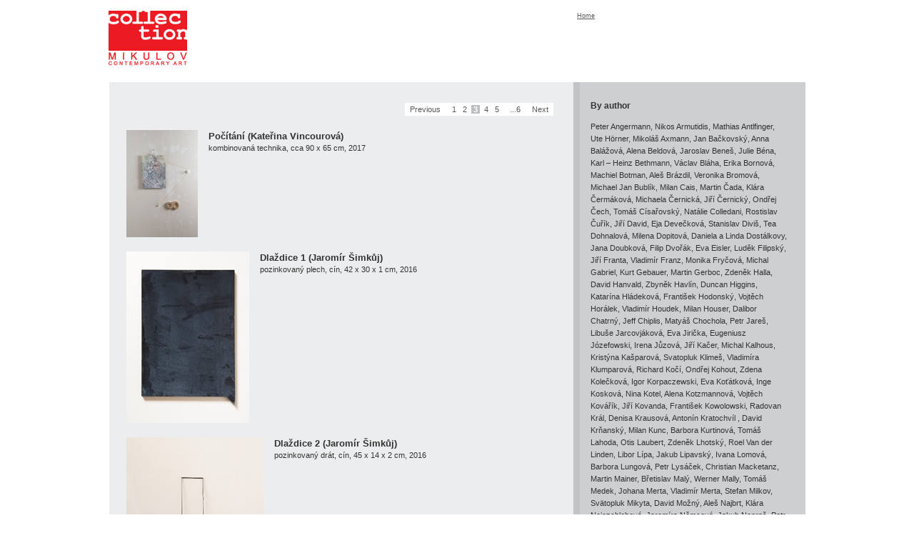

--- FILE ---
content_type: text/html; Charset=UTF-8
request_url: http://www.artmikulov.cz/en/sbirka/by-technique-3.html?SeG=13
body_size: 5233
content:
<?xml version="1.0" encoding="UTF-8" ?>
<!DOCTYPE html PUBLIC "-//W3C//DTD XHTML 1.0 Transitional//EN" "http://www.w3.org/TR/xhtml1/DTD/xhtml1-transitional.dtd">
<html xmlns="http://www.w3.org/1999/xhtml">
<head>
    <title>Collection</title> 
    <meta http-equiv="Content-Type" content="text/html; charset=utf-8" />
    <meta http-equiv="Content-language" content="cs" />
    <meta name="Generator" content="Studio9 webManager" />
    <meta http-equiv="imagetoolbar" content="no" />
    <meta name="MSSmartTagsPreventParsing" content="true" />
    <meta http-equiv="Pragma" content="no-cache" />
    <meta http-equiv="Cache-Control" content="no-cache, must-revalidate" />
    <meta http-equiv="Expires" content="-1" />
    
    
    <style media="all" type="text/css">@import "/public/css/style.css";</style>
    <script type="text/javascript" src="/global/js/galleryslide/galleryslide-full.packed.js"></script>
    <style media="all" type="text/css">@import "/global/js/galleryslide/css/galleryslide.css";</style>
</head>
<body class="col2">
<div id="holder">
	<div id="top">
		<a href="/en/titul.html" class="sifr" id="logo2"><strong>Collection Mikulov - Art symposium</strong><span class="en"></span></a>
		


		



		<div id="rootline"><a href="/en/">Home</a></div>
	</div>
	
	<div id="content" class="col2">
		<div id="cwide">
			<div class="padding">
				


	
	<div class="pager">
		<a href="/en/sbirka/by-technique-2.html?SeG=13" class="prev">Previous</a>
		
		
		<a href="/en/sbirka/by-technique.html?SeG=13">1</a>
		
	
		
		<a href="/en/sbirka/by-technique-2.html?SeG=13">2</a>
		
	
		
		<a href="/en/sbirka/by-technique-3.html?SeG=13" class="act">3</a>
		
	
		
		<a href="/en/sbirka/by-technique-4.html?SeG=13">4</a>
		
	
		
		<a href="/en/sbirka/by-technique-5.html?SeG=13">5</a>
		
	<span>&nbsp;</span>
		
		<a href="/en/sbirka/by-technique-6.html?SeG=13">...6</a>
		
	
		<a href="/en/sbirka/by-technique-4.html?SeG=13" class="next">Next</a>
	</div>
	<br class="konec" />


<div>
	<div class="list_sb">
		
			<img src="/root/portfolio/katerina-vincourova/2017/kv_dsc9058.jpg" alt="" />
		
		
			<h4>Počítání (Kateřina Vincourová)</h4>
		
		kombinovaná technika, cca 90 x 65 cm, 2017<br />
	
		
	</div>


	<div class="list_sb">
		
			<img src="/root/portfolio/jaromir-simkuj/male/_dsc6833_simkuj_dlazdice-1.jpg" alt="" />
		
		
			<h4>Dlaždice 1 (Jaromír Šimkůj)</h4>
		
		pozinkovaný plech, cín, 42 x 30 x 1 cm, 2016<br />
	
		
	</div>


	<div class="list_sb">
		
			<img src="/root/portfolio/jaromir-simkuj/male/_dsc6886-retus_simkuj_dlazdice-2-%E2%80%93-kopie.jpg" alt="" />
		
		
			<h4>Dlaždice 2 (Jaromír Šimkůj)</h4>
		
		pozinkovaný drát, cín, 45 x 14 x 2 cm, 2016<br />
	
		
	</div>


	<div class="list_sb">
		
			<img src="/root/portfolio/jaromir-simkuj/male/_dsc6696_simkuj_rimsa.jpg" alt="" />
		
		
			<h4>Římsa (Jaromír Šimkůj)</h4>
		
		pozinkovaný plech, drát, cín, 100 x 8 x 2 cm, 2016<br />
	
		
	</div>


	<div class="list_sb">
		
			<img src="/root/portfolio/jaromir-simkuj/male/_dsc6841_simkuj_zabradli-1.jpg" alt="" />
		
		
			<h4>Zábradlí 1 (Jaromír Šimkůj)</h4>
		
		pozinkovaný plech, cín, 67 x 55 x 6 cm, 2016<br />
	
		
	</div>


	<div class="list_sb">
		
			<img src="/root/portfolio/jaromir-simkuj/male/_dsc6831_simkuj_zabradli-2.jpg" alt="" />
		
		
			<h4>Zábradlí 2 (Jaromír Šimkůj)</h4>
		
		ocelový drát, 67 x 55 x 6 cm, 2016<br />
	
		
	</div>


	<div class="list_sb">
		
			<img src="/root/portfolio/jaromir-simkuj/male/_dsc6835_simkuj_zabradli-3.jpg" alt="" />
		
		
			<h4>Zábradlí 3 (Jaromír Šimkůj)</h4>
		
		ocelový plech, 40 x 40 x 5 cm, 2016<br />
	
		
	</div>


	<div class="list_sb">
		
			<img src="/root/portfolio/jaromir-simkuj/male/_dsc6897-retus_simkuj_zabradli-4-%E2%80%93-kopie.jpg" alt="" />
		
		
			<h4>Zábradlí 4 (Jaromír Šimkůj)</h4>
		
		pozinkovaný plech, drát, cín, 50 x 35 x 2 cm, 2016<br />
	
		
	</div>


	<div class="list_sb">
		
			<img src="/root/portfolio/jaromir-simkuj/male/_dsc6692_simkuj_zabradli-5.jpg" alt="" />
		
		
			<h4>Zábradlí 5 (Jaromír Šimkůj)</h4>
		
		pozinkovaný plech, drát,cín 62 x 60 x 2 cm, 2016<br />
	
		
	</div>


	<div class="list_sb">
		
			<a href="/root/portfolio/viktorie-prokopova/v_prokopova_ja_malovat_w6b7834.jpg" class="galleryslide" onclick="return hs.expand(this, {captionId: 'the-caption'})" target="_blank">
			<img src="/root/portfolio/viktorie-prokopova/v_prokopova_ja_malovat_w6b7834s.jpg" alt="Viktorie Prokopová" title="Click to zoom" /></a>
		
		
			<h4>Me, I can’t paint (Viktorie Prokopová)</h4>
		
		wood, canvas, various dimensions, installation, 2014<br />
	
		
	</div>

</div><br class="konec" />
<br class="konec" />
	<div class="pager">
		<a href="/en/sbirka/by-technique-2.html?SeG=13" class="prev">Previous</a>
		
		
		<a href="/en/sbirka/by-technique.html?SeG=13">1</a>
		
	
		
		<a href="/en/sbirka/by-technique-2.html?SeG=13">2</a>
		
	
		
		<a href="/en/sbirka/by-technique-3.html?SeG=13" class="act">3</a>
		
	
		
		<a href="/en/sbirka/by-technique-4.html?SeG=13">4</a>
		
	
		
		<a href="/en/sbirka/by-technique-5.html?SeG=13">5</a>
		
	<span>&nbsp;</span>
		
		<a href="/en/sbirka/by-technique-6.html?SeG=13">...6</a>
		
	
		<a href="/en/sbirka/by-technique-4.html?SeG=13" class="next">Next</a>
	</div>
	



				&nbsp;
			</div>
		</div>
		<div id="cright">
			<div class="padding">
				


	<h1>By author</h1>
	
	<div>
	
	<div class="dila"><a href="/en/by-author.html?SeG=1267">Peter Angermann</a>, <a href="/en/by-author.html?SeG=54">Nikos Armutidis</a>, <a href="/en/by-author.html?SeG=1257">Mathias Antlfinger, Ute Hörner</a>, <a href="/en/by-author.html?SeG=1558">Mikoláš Axmann</a>, <a href="/en/by-author.html?SeG=29">Jan Bačkovský</a>, <a href="/en/by-author.html?SeG=1360">Anna Balážová</a>, <a href="/en/by-author.html?SeG=16">Alena Beldová</a>, <a href="/en/by-author.html?SeG=5626">Jaroslav Beneš</a>, <a href="/en/by-author.html?SeG=7372">Julie Béna</a>, <a href="/en/by-author.html?SeG=39">Karl – Heinz Bethmann</a>, <a href="/en/by-author.html?SeG=1210">Václav Bláha</a>, <a href="/en/by-author.html?SeG=23">Erika Bornová</a>, <a href="/en/by-author.html?SeG=45">Machiel Botman</a>, <a href="/en/by-author.html?SeG=6595">Aleš Brázdil</a>, <a href="/en/by-author.html?SeG=75">Veronika Bromová</a>, <a href="/en/by-author.html?SeG=8734">Michael Jan Bublík</a>, <a href="/en/by-author.html?SeG=1611">Milan Cais</a>, <a href="/en/by-author.html?SeG=1556">Martin Čada</a>, <a href="/en/by-author.html?SeG=7376">Klára Čermáková</a>, <a href="/en/by-author.html?SeG=7374">Michaela Černická</a>, <a href="/en/by-author.html?SeG=7371">Jiří Černický</a>, <a href="/en/by-author.html?SeG=1272">Ondřej Čech</a>, <a href="/en/by-author.html?SeG=67">Tomáš Císařovský</a>, <a href="/en/by-author.html?SeG=7917">Natálie Colledani</a>, <a href="/en/by-author.html?SeG=63">Rostislav Čuřík</a>, <a href="/en/by-author.html?SeG=36">Jiří David</a>, <a href="/en/by-author.html?SeG=9703">Eja Devečková</a>, <a href="/en/by-author.html?SeG=64">Stanislav Diviš</a>, <a href="/en/by-author.html?SeG=4306">Tea Dohnalová</a>, <a href="/en/by-author.html?SeG=473">Milena Dopitová</a>, <a href="/en/by-author.html?SeG=9704">Daniela a Linda Dostálkovy</a>, <a href="/en/by-author.html?SeG=31">Jana Doubková</a>, <a href="/en/by-author.html?SeG=7911">Filip Dvořák</a>, <a href="/en/by-author.html?SeG=24">Eva Eisler</a>, <a href="/en/by-author.html?SeG=1559">Luděk Filipský</a>, <a href="/en/by-author.html?SeG=4297">Jiří Franta</a>, <a href="/en/by-author.html?SeG=1560">Vladimír Franz</a>, <a href="/en/by-author.html?SeG=1259">Monika Fryčová</a>, <a href="/en/by-author.html?SeG=50">Michal Gabriel</a>, <a href="/en/by-author.html?SeG=7912">Kurt Gebauer</a>, <a href="/en/by-author.html?SeG=4302">Martin Gerboc</a>, <a href="/en/by-author.html?SeG=85">Zdeněk Halla</a>, <a href="/en/by-author.html?SeG=1269">David Hanvald</a>, <a href="/en/by-author.html?SeG=84">Zbyněk Havlín</a>, <a href="/en/by-author.html?SeG=4303">Duncan Higgins</a>, <a href="/en/by-author.html?SeG=1359">Katarína Hládeková</a>, <a href="/en/by-author.html?SeG=2630">František Hodonský</a>, <a href="/en/by-author.html?SeG=5624">Vojtěch Horálek</a>, <a href="/en/by-author.html?SeG=1356">Vladimír Houdek</a>, <a href="/en/by-author.html?SeG=52">Milan Houser</a>, <a href="/en/by-author.html?SeG=21">Dalibor Chatrný</a>, <a href="/en/by-author.html?SeG=34">Jeff Chiplis</a>, <a href="/en/by-author.html?SeG=1357">Matyáš Chochola</a>, <a href="/en/by-author.html?SeG=58">Petr Jareš</a>, <a href="/en/by-author.html?SeG=9705">Libuše Jarcovjáková</a>, <a href="/en/by-author.html?SeG=1258">Eva Jirička</a>, <a href="/en/by-author.html?SeG=5628">Eugeniusz Józefowski</a>, <a href="/en/by-author.html?SeG=474">Irena Jůzová</a>, <a href="/en/by-author.html?SeG=5622">Jiří Kačer</a>, <a href="/en/by-author.html?SeG=2633">Michal Kalhous</a>, <a href="/en/by-author.html?SeG=2657">Kristýna Kašparová</a>, <a href="/en/by-author.html?SeG=5627">Svatopluk Klimeš</a>, <a href="/en/by-author.html?SeG=81">Vladimíra Klumparová</a>, <a href="/en/by-author.html?SeG=61">Richard Kočí</a>, <a href="/en/by-author.html?SeG=55">Ondřej Kohout</a>, <a href="/en/by-author.html?SeG=7375">Zdena Kolečková</a>, <a href="/en/by-author.html?SeG=4298">Igor Korpaczewski</a>, <a href="/en/by-author.html?SeG=1612">Eva Koťátková</a>, <a href="/en/by-author.html?SeG=1364">Inge Kosková</a>, <a href="/en/by-author.html?SeG=7657">Nina Kotel</a>, <a href="/en/by-author.html?SeG=4299">Alena Kotzmannová</a>, <a href="/en/by-author.html?SeG=82">Vojtěch Kovářík</a>, <a href="/en/by-author.html?SeG=1610">Jiří Kovanda</a>, <a href="/en/by-author.html?SeG=475">František Kowolowski</a>, <a href="/en/by-author.html?SeG=1613">Radovan Král</a>, <a href="/en/by-author.html?SeG=5623">Denisa Krausová</a>, <a href="/en/by-author.html?SeG=18">Antonín Kratochvíl </a>, <a href="/en/by-author.html?SeG=7914">David Krňanský</a>, <a href="/en/by-author.html?SeG=53">Milan Kunc</a>, <a href="/en/by-author.html?SeG=6605">Barbora Kurtinová</a>, <a href="/en/by-author.html?SeG=68">Tomáš Lahoda</a>, <a href="/en/by-author.html?SeG=1355">Otis Laubert</a>, <a href="/en/by-author.html?SeG=86">Zdeněk Lhotský</a>, <a href="/en/by-author.html?SeG=7915">Roel Van der Linden</a>, <a href="/en/by-author.html?SeG=43">Libor Lípa</a>, <a href="/en/by-author.html?SeG=7909">Jakub Lipavský</a>, <a href="/en/by-author.html?SeG=28">Ivana Lomová</a>, <a href="/en/by-author.html?SeG=2631">Barbora Lungová</a>, <a href="/en/by-author.html?SeG=476">Petr Lysáček</a>, <a href="/en/by-author.html?SeG=27">Christian Macketanz</a>, <a href="/en/by-author.html?SeG=47">Martin Mainer</a>, <a href="/en/by-author.html?SeG=2634">Břetislav Malý</a>, <a href="/en/by-author.html?SeG=4304">Werner Mally</a>, <a href="/en/by-author.html?SeG=69">Tomáš Medek</a>, <a href="/en/by-author.html?SeG=1363">Johana Merta</a>, <a href="/en/by-author.html?SeG=79">Vladimír Merta</a>, <a href="/en/by-author.html?SeG=65">Stefan Milkov</a>, <a href="/en/by-author.html?SeG=4300">Svätopluk Mikyta</a>, <a href="/en/by-author.html?SeG=1260">David Možný</a>, <a href="/en/by-author.html?SeG=17">Aleš Najbrt</a>, <a href="/en/by-author.html?SeG=41">Klára Nejezchlebová</a>, <a href="/en/by-author.html?SeG=32">Jaromíra Němcová</a>, <a href="/en/by-author.html?SeG=1261">Jakub Nepraš</a>, <a href="/en/by-author.html?SeG=59">Petr Nikl</a>, <a href="/en/by-author.html?SeG=78">Vít Novotný</a>, <a href="/en/by-author.html?SeG=44">Libor Novotný</a>, <a href="/en/by-author.html?SeG=6596">Ondřej Oliva</a>, <a href="/en/by-author.html?SeG=57">Pavel Opočenský</a>, <a href="/en/by-author.html?SeG=37">Jiří Pikous</a>, <a href="/en/by-author.html?SeG=66">Tereza Brichtová Pirščová</a>, <a href="/en/by-author.html?SeG=1615">Petra Pavlicová</a>, <a href="/en/by-author.html?SeG=9706">Jura Piršč</a>, <a href="/en/by-author.html?SeG=477">Petr Písařík</a>, <a href="/en/by-author.html?SeG=1208">Jan Pištěk</a>, <a href="/en/by-author.html?SeG=77">Viktor Pivovarov</a>, <a href="/en/by-author.html?SeG=1209">Aldin Popaja</a>, <a href="/en/by-author.html?SeG=56">Otto Placht</a>, <a href="/en/by-author.html?SeG=4301">Tomáš Plachký</a>, <a href="/en/by-author.html?SeG=2632">Tomáš Prokop</a>, <a href="/en/by-author.html?SeG=1213">Viktorie Prokopová</a>, <a href="/en/by-author.html?SeG=1361">Vendula Pucharová Kramářová</a>, <a href="/en/by-author.html?SeG=6597">Hana Puchová</a>, <a href="/en/by-author.html?SeG=6601">Vitaly Pushnitsky</a>, <a href="/en/by-author.html?SeG=7910">Julius Reichel</a>, <a href="/en/by-author.html?SeG=48">Martina Riedlbauchová</a>, <a href="/en/by-author.html?SeG=76">Veronika Richterová</a>, <a href="/en/by-author.html?SeG=73">Ulric Roldanus</a>, <a href="/en/by-author.html?SeG=33">Jaroslav Róna</a>, <a href="/en/by-author.html?SeG=70">Tomáš Ruller</a>, <a href="/en/by-author.html?SeG=480">Kamila Rýparová</a>, <a href="/en/by-author.html?SeG=1614">Vladimír Salnikov</a>, <a href="/en/by-author.html?SeG=26">František Skála</a>, <a href="/en/by-author.html?SeG=1362">Vladimír Skrepl</a>, <a href="/en/by-author.html?SeG=62">Roman Sliwka</a>, <a href="/en/by-author.html?SeG=22">Daniela Sneppová</a>, <a href="/en/by-author.html?SeG=38">Jiří Sobotka</a>, <a href="/en/by-author.html?SeG=71">Tono Stano</a>, <a href="/en/by-author.html?SeG=30">Jan Stolín</a>, <a href="/en/by-author.html?SeG=72">Authors of the 10<sup>th</sup> year of MAS</a>, <a href="/en/by-author.html?SeG=74">Václav Stratil</a>, <a href="/en/by-author.html?SeG=7377">Adéla Strnadová</a>, <a href="/en/by-author.html?SeG=19">Antonín Střížek</a>, <a href="/en/by-author.html?SeG=1262">Corine Stübi</a>, <a href="/en/by-author.html?SeG=20">Čestmír Suška</a>, <a href="/en/by-author.html?SeG=1270">Evžen Šimera</a>, <a href="/en/by-author.html?SeG=2629">Jaromír Šimkůj</a>, <a href="/en/by-author.html?SeG=51">Michal Šmeral</a>, <a href="/en/by-author.html?SeG=80">Vladimír Špaček</a>, <a href="/en/by-author.html?SeG=4305">Jakub Špaňhel</a>, <a href="/en/by-author.html?SeG=6598">Adam Štech</a>, <a href="/en/by-author.html?SeG=35">Jindřich Štreit</a>, <a href="/en/by-author.html?SeG=5629">Klára Štefanovičová</a>, <a href="/en/by-author.html?SeG=1271">Karel Štědrý</a>, <a href="/en/by-author.html?SeG=7916">Sofie Švejdová</a>, <a href="/en/by-author.html?SeG=42">Laco Teren</a>, <a href="/en/by-author.html?SeG=6604">Tomáš Tichý</a>, <a href="/en/by-author.html?SeG=6602">Alexander Tinei</a>, <a href="/en/by-author.html?SeG=49">Michaela Klimanová Trizuljaková</a>, <a href="/en/by-author.html?SeG=6603">Marie Tomanová</a>, <a href="/en/by-author.html?SeG=6600">Jakub Tomáš</a>, <a href="/en/by-author.html?SeG=4315">Eva Turnová</a>, <a href="/en/by-author.html?SeG=7373">Emőke Vargová</a>, <a href="/en/by-author.html?SeG=83">Woody Vasulka</a>, <a href="/en/by-author.html?SeG=478">Tereza Velíková</a>, <a href="/en/by-author.html?SeG=1268">Aleš Veselý</a>, <a href="/en/by-author.html?SeG=1211">Petr Veselý</a>, <a href="/en/by-author.html?SeG=40">Kateřina Vincourová</a>, <a href="/en/by-author.html?SeG=25">Eva Vones</a>, <a href="/en/by-author.html?SeG=1273">Jiří Votruba</a>, <a href="/en/by-author.html?SeG=479">Michaela Vrbková</a>, <a href="/en/by-author.html?SeG=9707">Jan Vytiska</a>, <a href="/en/by-author.html?SeG=7913">Roman Výborný</a>, <a href="/en/by-author.html?SeG=1212">Oldřich Tichý</a>, <a href="/en/by-author.html?SeG=46">Margita Titlová Ylovsky</a>, <a href="/en/by-author.html?SeG=5625">Mirek Zahálka</a>, <a href="/en/by-author.html?SeG=60">Petr Zubek</a>, <a href="/en/by-author.html?SeG=1421">Peter Župník</a>, <a href="/en/by-author.html?SeG=1425">František Zelinka</a></div>
	</div>

	<h1>By technique</h1>
	
	<div>
	
	<div class="dila"><a href="/en/by-technique.html?SeG=11">Photograph</a>, <a href="/en/by-technique.html?SeG=10">Graphic Art</a>, <a href="/en/by-technique.html?SeG=13" class="act">Installations</a>, <a href="/en/by-technique.html?SeG=14">New media</a>, <a href="/en/by-technique.html?SeG=9">Paintings</a>, <a href="/en/by-technique.html?SeG=12">Sculptures</a></div>
	</div>

	<h1>By year of origin</h1>
	
	<div>
	<div class="dila"><a href="/en/by-year-of-origin.html?PrG=23">1994</a>, <a href="/en/by-year-of-origin.html?PrG=24">1995</a>, <a href="/en/by-year-of-origin.html?PrG=25">1996</a>, <a href="/en/by-year-of-origin.html?PrG=26">1997</a>, <a href="/en/by-year-of-origin.html?PrG=27">1998</a>, <a href="/en/by-year-of-origin.html?PrG=28">1999</a>, <a href="/en/by-year-of-origin.html?PrG=29">2000</a>, <a href="/en/by-year-of-origin.html?PrG=30">2001</a>, <a href="/en/by-year-of-origin.html?PrG=31">2002</a>, <a href="/en/by-year-of-origin.html?PrG=32">2003</a>, <a href="/en/by-year-of-origin.html?PrG=33">2004</a>, <a href="/en/by-year-of-origin.html?PrG=34">2005</a>, <a href="/en/by-year-of-origin.html?PrG=35">2006</a>, <a href="/en/by-year-of-origin.html?PrG=36">2007</a>, <a href="/en/by-year-of-origin.html?PrG=37">2008</a>, <a href="/en/by-year-of-origin.html?PrG=3384">2009</a>, <a href="/en/by-year-of-origin.html?PrG=3385">2010</a>, <a href="/en/by-year-of-origin.html?PrG=4537">2011</a>, <a href="/en/by-year-of-origin.html?PrG=4538">2012</a>, <a href="/en/by-year-of-origin.html?PrG=4543">2013</a>, <a href="/en/by-year-of-origin.html?PrG=4544">2014</a>, <a href="/en/by-year-of-origin.html?PrG=4878">2015</a>, <a href="/en/by-year-of-origin.html?PrG=5318">2016</a>, <a href="/en/by-year-of-origin.html?PrG=7391">2017</a>, <a href="/en/by-year-of-origin.html?PrG=8413">2018</a>, <a href="/en/by-year-of-origin.html?PrG=8499">2019</a>, <a href="/en/by-year-of-origin.html?PrG=10022">2020</a>, <a href="/en/by-year-of-origin.html?PrG=10686">2021</a>, <a href="/en/by-year-of-origin.html?PrG=10875">2022</a>, <a href="/en/by-year-of-origin.html?PrG=12323">2023</a>, <a href="/en/by-year-of-origin.html?PrG=12529">2024</a></div>
	
	</div>




	
	
	<div>
	<div class="dila"><a href="/en/all-years.html?PrG=22&Prnt=1">All years</a></div>
	
	</div>



<p style="text-align: center"><br />
<img height="45" alt="" width="131" src="/root/document/logo/logo-srop-bg1.gif" /> <img height="45" alt="" width="65" src="/root/document/logo/logo-eu-bg1.gif" /> <img height="45" alt="" width="73" src="/root/document/logo/logo-jk-bg1.gif" /><br />
<span style="font-size: x-small">Realized as Part of the Project<br />
Mikulov – a Town of Art.<br />
This Project is Co-funded by the European Union and the South-Moravian Region.</span></p>
<div id="cc">&nbsp;</div>
				<p>
</p>

				&nbsp;
			</div>
		</div>
		<div id="cc">&nbsp;</div>
	</div>
</div>

<script type="text/javascript">
/* <![CDATA[ */

hs.Expander.prototype.onBeforeExpand = function (sender, e) {
if (typeof(sender.thumb.alt) != 'undefined' && sender.thumb.alt != '') {
	var div = document.createElement('div');

	div.className = "galleryslide-overlay";
	div.style.background = "black";
	div.style.fontWeight = "bold";
	div.style.color = "white"; 
	div.style.marginTop = "2em";
	div.style.padding = "1em";
	div.innerHTML = sender.thumb.alt;

	sender.createOverlay( { overlayId: div, position: "top left", hideOnMouseOut: true, opacity: 0.8} );
}}

/* ]]> */
</script>

<div class="galleryslide-caption" id="the-caption" style="visibility: hidden;">
	<a href="#" onclick="return hs.previous(this)" class="control" style="float:left; display: block; text-align: left;">Previous<br/>
	<small style="font-weight: normal; text-transform: none">left arrow key</small></a>
	<a href="#" onclick="return hs.next(this)" class="control" style="float:left; display: block; text-align: right; margin-left: 50px">Next<br/>
	<small style="font-weight: normal; text-transform: none">right arrow key</small></a>

	<a href="#" onclick="return hs.close(this)" class="control">Close</a>
	<a href="#" onclick="return false" class="galleryslide-move control">Move</a>
	<div style="clear:both"></div>
</div>
<script type="text/javascript"><!--
var gaJsHost = (("https:" == document.location.protocol) ? "https://ssl." : "http://www.");
document.write(unescape("%3Cscript src='" + gaJsHost + "google-analytics.com/ga.js' type='text/javascript'%3E%3C/script%3E"));
//--></script>
<script type="text/javascript"><!--
try {
var pageTracker = _gat._getTracker("UA-15594281-3");
pageTracker._trackPageview();
} catch(err) {}
//--></script>
</body>
</html>

--- FILE ---
content_type: text/css
request_url: http://www.artmikulov.cz/public/css/style.css
body_size: 2139
content:
html {
	height: 100%;
}
body {
	margin: 0;
	padding: 0;
	font-family: Arial, Helvetica, sans-serif;
	font-size: 0.7em;
	text-align: center;
	height: 100%;
	background-color: White;
	color: #333333;
	background-position: center;
	background-repeat: repeat-y;
}
body.col3 {
	background-image: url(../images/bg-3col.gif);
}
body.col2 {
	background-image: url(../images/bg-2col.gif);
}
body.col1 {
	background-image: url(../images/bg-1col.gif);
}
br.konec {
	clear: both;
}

table, tr, td {
  font-size: 100%;
}
a {
	color: #333333;
}
a img {
	border: none;
}
a:hover {
	text-decoration: none;
}
a.act {
	text-decoration: underline;
	font-weight: bold;
}
.sifr {
	position: relative;
}
.sifr span {
	height: 100%;
	width: 100%;
	position: absolute;
	left: 0;
	top: 0;
}
a span {
	cursor: pointer;
}
table#intro {
	height: 100%;
	width: 975px;
	background-color: #E3E4E5;
	margin: 0 auto;
}
table#intro td {
	vertical-align: middle;
	text-align: center;
}
table#intro td h1 {
	margin: 0;
	padding: 0;
	width: 226px;
	height: 164px;
	margin: 0 auto 50px auto;
}
table#intro td h1 span {
	background-image: url(../images/intro-mikulov-logo.gif);
}
table#intro td h1 span.en {
	background-image: url(../images/intro-mikulov-logo-en.gif);
}
table#intro td div {
	width: 226px;
	margin: 0 auto;
	clear: both;
}
table#intro td img {
	vertical-align: top;
}

table#intro .left {
	float: left;
}
table#intro .right {
	float: right;
}
table#intro a#intro-logo1 {
	width: 92px;
	height: 115px;
	display: block;
	float: left;
	text-align: left;
	font-size: 1.1em;
	cursor: pointer;
}
table#intro a#intro-logo1 span {
	background-image: url(../images/intro-erb.gif);
}
table#intro a#intro-logo1:hover span {
	background-image: url(../images/intro-erb-hover.gif);
}
table#intro a#intro-logo2 {
	width: 74px;
	height: 103px;
	display: block;
	float: right;
	text-align: left;
	font-size: 1.1em;
	cursor: pointer;
}
table#intro a#intro-logo2 span {
	background-image: url(../images/intro-logo-rmm.gif);
}
table#intro a#intro-logo2:hover span {
	background-image: url(../images/intro-logo-rmm-hover.gif);
}


table#intro div.im {
	margin-top: 170px;
	_margin-top: 100px;
	height: 120px;
}
table#intro td div.bottom {
	height: 100px;
	text-align: center;
	width: 100%;
	margin: 0 auto;
	margin-top: 100px;
	clear: both;
}
table#intro a {
	color: #96969A;
	font-weight: bold;
	text-decoration: none;
	font-size: 1.1em;
}
table#intro a:hover {
	color: #da251c;
}
table#intro a.rightdis, table#intro a.rightdis:hover {
	float: right;
	color: #96969A;
	text-decoration: none;
	cursor: default;
}

table.tCont {
	width: 600px;
	background-color: #ffffff;
	margin: 0 auto;
}
table.tCont td {
	vertical-align: top;
	text-align: left;
	padding: 10px;
}
table.tCont td h1, table.tCont td h2, table.tCont td h3 {
	margin: 0 0 3px 0;
	padding: 0;
}

div#holder, div#holder-sbirka {
	width: 976px;
	margin: 0 auto;
	text-align: left;
	position: relative;
	_height: 1px;
}
div#holder-sbirka {
	text-align: center;
	background-color: #E3E4E5;
	height: 100%;
}
div#holder-sbirka h1 {
	font-size: 25px;
	background-color: #d5d7d9;
	color: #ecedee;
	text-align: center;
	margin: 0 auto 40px auto;
	padding: 22px 0 0 0;
	width: 913px;
	height: 54px;
	_height: 146px;
	border-top: 64px solid #E3E4E5;
}
div#cleft, div#ccenter, div#cright {
	float: left;
	width: 325px;
}
div#cwide {
	width: 650px;
	float: left;
}
div#cAll {
	width: 975px;
	float: left;
}
h2.sbirka {
	width: 171px;
	height: 122px;
	margin: 0 auto 35px auto;
}
div#holder-sbirka p {
	text-align: left;
	margin: 0 55px;
	line-height: 1.7em;
	font-size: 1.1em;
}
div#top {
	border-top: 15px solid white;
	height: 100px;
	_height: 115px;
	position: relative;
	background-color: white;
}
a#logo1, a#logo2, a#logo3 {
	width: 111px;
	height: 77px;
	position: absolute;
	left: 0;
	top: 0;
}
a#logo1 span {
	background-image: url(../images/logo-dilna-mikulov.gif);
}
a#logo1 span.en {
	background-image: url(../images/logo-dilna-mikulov-en.gif);
}
a#logo2 span {
	background-image: url(../images/logo-sbirka-mikulov.gif);
}
a#logo2 span.en {
	background-image: url(../images/logo-sbirka-mikulov-en.gif);
}
a#logo3 span {
	background-image: url(../images/logo-misto-mikulov.gif);
}
a#logo3 span.en {
	background-image: url(../images/logo-misto-mikulov-en.gif);
}
ul#im-menu {
	margin: 0;
	padding: 0;
	position: absolute;
	right: 0;
	top: 45px;
	width: 320px;
}
ul#im-menu li {
	float: left;
	list-style: none;
	position: relative;
	height: 20px;
}
ul#im-menu li a {
	display: block;
	float: right;
	height: 20px;
	width: 100%;
}
ul#im-menu li a:hover, ul#im-menu li a.act {
	border-bottom: 2px solid #96969A;
}
ul#im-menu li#im-dilna {
	width: 71px;
}
ul#im-menu li#im-dilna-en {
	width: 71px;
}

ul#im-menu li#im-sbirka {
	width: 84px;
	margin-left: 50px;
}
ul#im-menu li#im-sbirka-en {
	width: 113px;
	margin-left: 18px;
}

ul#im-menu li#im-misto {
	width: 67px;
	margin-left: 45px;
}
ul#im-menu li#im-misto-en {
	width: 98px;
	margin-left: 17px;
}

ul#im-menu li span {
	position: absolute;
	left: 0;
	top: 0;
	width: 100%;
	height: 16px;
}
ul#im-menu li#im-dilna span {
	background-image: url(../images/text-dilna.gif);
}
ul#im-menu li#im-dilna-en span {
	background-image: url(../images/text-dilna-en.gif);
}
ul#im-menu li#im-sbirka span {
	background-image: url(../images/text-sbirka.gif);
}
ul#im-menu li#im-sbirka-en span {
	background-image: url(../images/text-sbirka-en.gif);
}
ul#im-menu li#im-misto span {
	background-image: url(../images/text-misto.gif);
}
ul#im-menu li#im-misto-en span {
	background-image: url(../images/text-misto-en.gif);
}
ul#submenu {
	margin: 0;
	padding: 0;
	position: absolute;
	left: 160px;
	top: 49px;
}
ul#submenu li {
	list-style: none;
	display: inline;
	padding-right: 30px;
}
ul#submenu li a {
	color: #333333;
	text-decoration: none;
}
ul#submenu li a:hover {
	text-decoration: underline;
}
ul#submenu li a.act {
	text-decoration: underline;
	font-weight: bold;
}
div#content {
	line-height: 17px;
	_height: 1px;
}

div.liDiv {
	width: 100%;
	margin: 0;
	padding: 5px;
	float: left;
}
div.liDiv a, div.liDiv span.a {
	width: 100px;
	font-weight: bold;
	margin: 0;
	padding: 0;
	float: left;
}
div.liDiv a.act {
	color: #ee1c23;
}
div.liDiv span.b {
	width: 820px;
	margin: 0;
	padding: 0;
	float: left;
}

div#cc {
	clear: both;
	height: 1px;
	overflow: hidden;
}
p.b {
	margin: 0 0 10px 0;
	padding: 0;
}
div.padding {
	margin: 25px;
}
div.padding1 {
	margin: 25px 5px 0 5px;
}
h1, h2, h3, p.h1 {
	font-size: 1.1em;
	margin: 0 0 1em 0;
	padding: 0;
}
h2 {
	font-size: 1.3em;
}
p.h1 {
	margin-top: 25px;
}
div#content div#cleft p, 
div#cwide p {
	text-align: left;
}
div#content div#cright p {
	text-align: left;
	line-height: 24px;
}
form#search {
	position: absolute;
	right: 0;
	top: 5px;
	margin: 0;
	padding: 0;
	text-align: right;
}
input#sword {
	width: 190px;
	border: 1px solid #BFBFBF;
}
input#ssubmit {
	background-color: White;
	border: 1px solid white;
	color: #BFBFBF;
}
div#cright ul {
	padding: 0;
	margin: 0;
}
div#cright ul li {
	line-height: 25px;
	list-style: none;
}
div#cright ul li a {
	text-decoration: none;
}
div#cright ul li a:hover {
	text-decoration: underline;
}
div#cright ul li a.act {
	text-decoration: underline;
	font-weight: bold;
}

div#glist {
	width: 100%;
	line-height: 1.6em;
}

div#glist .gbox {
	width: 100%;
    	padding-bottom: 20px;
	float: left;
}

div#glist .gbox h4 {
	font-weight: bold;
        font-size: 13px;
        margin: 0px;
}

div#glist .gbox h4 a {
	color: #595854;
        text-decoration: none;
}
                  
div#glist .gbox h4 a:hover {
	color: #454545;
}
            
div#glist .gbox p {
	margin: 0px;
        margin-top: 5px;
}
                  
div#glist .gbox p a {
	color: #595854;
        text-decoration: none;
}
                  
div#glist .gbox p a:hover {
	color: #ed1c24;
}
            
div#glist .gbox img {
	margin: 0px 15px 0px 15px;
        float: left;
}

div#glist .fotka {
	float: left;
	width: 198px;
	padding: 0;
	margin: 0;
}
div#glist .fotka a {
	float: left;
	width: 196px;
	height: 146px;
	_width: 198px;
	_height: 150px;
	background-color: #cdcfd1;
	padding: 2px;
	margin: 0 1px 1px 0;
	text-align: center;
	overflow: hidden;
}
div#glist .fotka a img {
	margin: 0px auto;
}
div#glist .fotka p {
	padding: 8px 4px 10px 4px;
	margin: 0;
	color: #919191;
}
div#glist .fotka p strong {
	color: #8e8c83;
}

div.pager {
	margin: 4px 2px 20px 4px;
	background-color: white;
	height: 18px;
	line-height: 18px;
	float: right;
	color: #595854;
	padding: 0 4px;
}
div.pager a {
	color: #595854;
	text-decoration: none;
	padding: 0 3px;
}
div.pager span.dis {
	text-decoration: none;
	color: #cccccc;
	padding: 0 3px;
}
div.pager a:hover {
	background-color: #EEEEEE;
	color: #595854;
}
div.pager a.act {
	background-color: #bbbfc1;
	font-weight: bold;
	color: White;
}
div.pager a.prev {
	padding-right: 10px;
}
div.pager a.next {
	padding-left: 10px;
}


div.txtbottom {
	margin-top: 100px;
	_margin-top: 160px;
	text-align: center;
}

div.dila {
	margin-bottom: 10px;
}
div.dila a {
	text-decoration: none;
}
div.dila a:hover {
	text-decoration: underline;
}
div.dila a.act {
	text-decoration: underline;
	font-weight: bold;
}

div.list_sb {
	width: 600px;
    	padding-bottom: 20px;
	float: left;
}

div.list_sb h4 {
	font-weight: bold;
        font-size: 13px;
        margin: 0px;
}

div.list_sb h4 a {
	color: #595854;
        text-decoration: none;
}
                  
div.list_sb h4 a:hover {
	color: #454545;
}
            
div.list_sb p {
	margin: 0px;
        margin-top: 5px;
}
                              
div.list_sb img {
	margin: 0px 15px 0px 0px;
        float: left;
}
div.artPic {
	margin: 0;
        padding: 0;
        padding-top: 5px;
}
div.artPic div {
	float: left;
	padding-right: 7px;
}
div.artPic div a {
	font-size: 12px;
}

div#rootline {
	width: 320px;
	position: absolute;
	left: 656px;
	top: 0px;
	font-size: 9px;
	color: #595854;
	line-height: 15px;
}
div#rootline a {
	color: #595854;
}
div#rootline strong {
	font-weight: normal;
	color: #ed1c24;
}

--- FILE ---
content_type: application/javascript
request_url: http://www.artmikulov.cz/global/js/galleryslide/galleryslide-full.packed.js
body_size: 20383
content:
eval(function(p,a,c,k,e,r){e=function(c){return(c<a?'':e(parseInt(c/a)))+((c=c%a)>35?String.fromCharCode(c+29):c.toString(36))};if(!''.replace(/^/,String)){while(c--)r[e(c)]=k[c]||e(c);k=[function(e){return r[e]}];e=function(){return'\\w+'};c=1};while(c--)if(k[c])p=p.replace(new RegExp('\\b'+e(c)+'\\b','g'),k[c]);return p}('C A={16:{6O:\'8V\',8W:\'bCávám...\',8X:\'6Pím 8Yř8Z.\',90:\'6Pím přbD bE do bFředí.\',6Q:\'bG v bHé 91 (f)\',92:\'\',93:\'\',6R:\'Př94í\',6S:\'Ná95ící\',6T:\'Př96\',6U:\'97řít\',6V:\'97řít 98ížeč 9aí (bI)\',9b:\'bJě9c 91\',9d:\'9e\',9f:\'9e 1s (9gík)\',9h:\'9i\',9j:\'9i 1s (9gík)\',6W:\'Př94í (š9k bK)\',6X:\'Ná95ící (š9k bL)\',6Y:\'Př96\',9l:\'bMá bN\',4K:\'bO %1 bP %2\',6Z:\'6Pím 8Yř8Z 98ížeč 9aí. bQ přbR bS 9mžné 9nžít bT bU bV. bW 9mžné 9nžít šbX 9c bY bZ c0.\'},4f:\'/c1/c2/O/c3/\',71:\'c4.4L\',4M:\'c5.4L\',5C:4N,72:4N,4g:15,73:15,4O:15,5D:15,3L:c6,9o:0.75,74:L,76:5,3f:2,c7:3,4P:1f,9p:\'3M 2Y\',9q:1,9r:1f,9s:\'\',9t:\'c8\',9u:L,77:[\'a\',\'78\'],2M:[],9v:4N,3N:0,79:50,5E:1f,7a:L,3O:L,3g:\'4Q\',7b:L,3t:\'1W\',7c:\'1W\',9w:H,9x:H,7d:L,3P:9y,4R:9y,4S:L,2n:\'c9-9z\',7e:{2x:\'<U 1L="O-2x"><4T>\'+\'<1C 1L="O-2N">\'+\'<a 1S="#" 22="{A.16.6W}">\'+\'<1w>{A.16.6R}</1w></a>\'+\'</1C>\'+\'<1C 1L="O-3h">\'+\'<a 1S="#" 22="{A.16.9f}">\'+\'<1w>{A.16.9d}</1w></a>\'+\'</1C>\'+\'<1C 1L="O-2O">\'+\'<a 1S="#" 22="{A.16.9j}">\'+\'<1w>{A.16.9h}</1w></a>\'+\'</1C>\'+\'<1C 1L="O-2y">\'+\'<a 1S="#" 22="{A.16.6X}">\'+\'<1w>{A.16.6S}</1w></a>\'+\'</1C>\'+\'<1C 1L="O-3i">\'+\'<a 1S="#" 22="{A.16.6Y}">\'+\'<1w>{A.16.6T}</1w></a>\'+\'</1C>\'+\'<1C 1L="O-1c-2s">\'+\'<a 1S="#" 22="{A.16.6Q}">\'+\'<1w>{A.16.9l}</1w></a>\'+\'</1C>\'+\'<1C 1L="O-23">\'+\'<a 1S="#" 22="{A.16.6V}" >\'+\'<1w>{A.16.6U}</1w></a>\'+\'</1C>\'+\'</4T></U>\',9A:\'<U 1L="O-ca"><4T>\'+\'<1C 1L="O-2N">\'+\'<a 1S="#" 22="{A.16.6W}" 2b="E A.2N(q)">\'+\'<1w>{A.16.6R}</1w></a>\'+\'</1C>\'+\'<1C 1L="O-2y">\'+\'<a 1S="#" 22="{A.16.6X}" 2b="E A.2y(q)">\'+\'<1w>{A.16.6S}</1w></a>\'+\'</1C>\'+\'<1C 1L="O-3i">\'+\'<a 1S="#" 22="{A.16.6Y}" 2b="E 1f">\'+\'<1w>{A.16.6T}</1w></a>\'+\'</1C>\'+\'<1C 1L="O-23">\'+\'<a 1S="#" 22="{A.16.6V}" 2b="E A.23(q)">\'+\'<1w>{A.16.6U}</1w></a>\'+\'</1C>\'+\'</4T></U>\'+\'<U 1L="O-1m"></U>\'+\'<U 1L="O-cc"><U>\'+\'<1w 1L="O-3j" 22="{A.16.9b}"><1w></1w></1w>\'+\'</U></U>\'},4U:[],7f:L,18:[],7g:[\'4S\',\'2Z\',\'3t\',\'7c\',\'9w\',\'9x\',\'2n\',\'3f\',\'cd\',\'ce\',\'cf\',\'9B\',\'cg\',\'ch\',\'ci\',\'9C\',\'9D\',\'7d\',\'3u\',\'4V\',\'2M\',\'3N\',\'M\',\'Q\',\'7h\',\'5E\',\'7a\',\'3O\',\'cj\',\'ck\',\'cl\',\'2t\',\'7b\',\'3v\',\'4h\',\'3g\',\'7i\',\'7j\',\'3P\',\'4R\',\'9E\',\'cm\',\'2z\',\'2J\',\'9F\',\'9G\',\'1q\'],1D:[],5F:0,7k:{x:[\'9H\',\'14\',\'3Q\',\'2Y\',\'9I\'],y:[\'4W\',\'W\',\'7l\',\'3M\',\'5G\']},5H:{},9C:{},9B:{},7i:{9J:{},4i:{},9K:{}},7m:[],4X:[],3R:{},3S:[],5I:[],4j:[],5J:{},7n:{},5K:[],3w:7o((4k.5L.4Y().30(/.+(?:9L|cn|co|1t)[\\/: ]([\\d.]+)/)||[0,\'0\'])[1]),1t:(1a.4Z&&!1J.3k),3T:/9M/.1b(4k.5L),51:/cp.+9L:1\\.[0-8].+cq/.1b(4k.5L),$:D(a){B(a)E 1a.7p(a)},2c:D(a,b){a[a.Z]=b},19:D(a,b,c,d,e){C f=1a.19(a);B(b)A.3l(f,b);B(e)A.T(f,{7q:0,7r:\'1p\',7s:0});B(c)A.T(f,c);B(d)d.1M(f);E f},3l:D(a,b){R(C x 2P b)a[x]=b[x];E a},T:D(a,b){R(C x 2P b){B(A.1t&&x==\'1r\'){B(b[x]>0.99)a.G.cr(\'52\');J a.G.52=\'9N(1r=\'+(b[x]*2A)+\')\'}J a.G[x]=b[x]}},1T:D(a,b,c){C d,3x,53;B(1z c!=\'5M\'||c===H){C f=9O;c={3y:f[2],2J:f[3],5N:f[4]}}B(1z c.3y!=\'4K\')c.3y=4N;c.2J=1i[c.2J]||1i.9P;c.5O=A.3l({},b);R(C g 2P b){C e=1A A.4l(a,c,g);d=7o(A.7t(a,g))||0;3x=7o(b[g]);53=g!=\'1r\'?\'F\':\'\';e.7u(d,3x,53)}},7t:D(c,d){B(1a.7v){E 1a.7v.9Q(c,H).9R(d)}J{B(d==\'1r\')d=\'52\';C e=c.54[d.1U(/\\-(\\w)/g,D(a,b){E b.9S()})];B(d==\'52\')e=e.1U(/9N\\(1r=([0-9]+)\\)/,D(a,b){E b/2A});E e===\'\'?1:e}},55:D(){C d=1a,w=1J,3z=d.7w&&d.7w!=\'9T\'?d.4m:d.1m;C b=d.1m;C a=(w.5P&&w.9U)?w.5P+w.9U:1i.2B(b.9V,b.1E),9W=(w.5Q&&1J.9X)?w.5Q+w.9X:1i.2B(b.9Y,b.1G),5R=A.1t?3z.9V:(d.4m.7x||5S.5P),5T=A.1t?1i.2B(3z.9Y,3z.7y):(d.4m.7y||5S.5Q);C c=A.1t?3z.7x:(d.4m.7x||5S.5P),Q=A.1t?3z.7y:5S.5Q;A.3m={5R:1i.2B(5R,a),5T:1i.2B(5T,9W),M:c,Q:Q,5U:A.1t?3z.5U:cs,5V:A.1t?3z.5V:ct}},5W:D(a){B(/78/i.1b(a.5X)){C b=1a.2o(\'3A\');R(C i=0;i<b.Z;i++){C u=b[i].cu;B(u&&u.1U(/^.*?#/,\'\')==a.1V.9Z){a=b[i];4n}}}C p={x:a.3U,y:a.7z};4o(a.a0){a=a.a0;p.x+=a.3U;p.y+=a.7z;B(a!=1a.1m&&a!=1a.4m){p.x-=a.5U;p.y-=a.5V}}E p},2s:D(a,b,c,d){B(!a)a=A.19(\'a\',H,{1k:\'1p\'},A.1X);B(1z a.56==\'D\')E b;B(d==\'31\'){R(C i=0;i<A.3S.Z;i++){B(A.3S[i]&&A.3S[i].a==a){A.3S[i].a1();A.3S[i]=H;E 1f}}A.a2=L}1x{1A A.57(a,b,c,d);E 1f}1y(e){E L}},7A:D(a,b,c){E A.2s(a,b,c,\'31\')},7B:D(){E A.19(\'U\',{1d:\'O-31-Y\',24:A.7C(A.7e.9A)})},3V:D(a,b,c){C d=a.2o(b);R(C i=0;i<d.Z;i++){B((1A 3W(c)).1b(d[i].1d)){E d[i]}}E H},7C:D(s){s=s.1U(/\\s/g,\' \');C a=/{A\\.16\\.([^}]+)\\}/g,58=s.30(a),16;B(58)R(C i=0;i<58.Z;i++){16=58[i].1U(a,"$1");B(1z A.16[16]!=\'1K\')s=s.1U(58[i],A.16[16])}E s},a3:D(){C a=1a.2o(\'a\');R(C i=0;i<a.Z;i++){C b=A.a4(a[i]);B(b&&!a[i].a5){(D(){C t=b;B(A.1u(A,\'cv\',{cw:a[i],2Q:t})){a[i].2b=(b==\'2C\')?D(){E A.2s(q)}:D(){E A.7A(q,{2t:t})}}})();a[i].a5=L}}A.59()},a4:D(a){B(a.5Y==\'O\')E\'2C\';J B(a.5Y==\'O-5Z\')E\'5Z\';J B(a.5Y==\'O-1g\')E\'1g\';J B(a.5Y==\'O-35\')E\'35\'},7D:D(a){R(C i=0;i<A.4j.Z;i++){B(A.4j[i][0]==a){C c=A.4j[i][1];A.4j[i][1]=c.4p(1);E c}}E H},a6:D(e){C b=A.59();R(C i=0;i<b.4q.Z;i++){C a=b.4q[i];B(A.3B(a,\'2t\')==\'5Z\'&&A.3B(a,\'7b\'))A.2c(A.5I,a)}A.7E(0)},7E:D(i){B(!A.5I[i])E;C a=A.5I[i];C b=A.5a(A.3B(a,\'7h\'));B(!b)b=A.7B();C c=1A A.60(a,b,1);c.7F=D(){};c.4r=D(){A.2c(A.4j,[a,b]);A.7E(i+1)};c.7G()},a7:D(){C a=0,61=-1,18=A.18,11,1B;R(C i=0;i<18.Z;i++){11=18[i];B(11){1B=11.S.G.1B;B(1B&&1B>a){a=1B;61=i}}}B(61==-1)A.2K=-1;J 18[61].3n()},3B:D(a,b){a.56=a.2b;C p=a.56?a.56():H;a.56=H;E(p&&1z p[b]!=\'1K\')?p[b]:(1z A[b]!=\'1K\'?A[b]:H)},62:D(a){C b=A.3B(a,\'1q\');B(b)E b;E a.1S},5a:D(b){C c=A.$(b),3X=A.7n[b],a={};B(!c&&!3X)E H;B(!3X){3X=c.4p(L);3X.1Y=\'\';A.7n[b]=3X;E c}J{E 3X.4p(L)}},3o:D(d){B(d)A.7H.1M(d);A.7H.24=\'\'},2g:D(a){B(!A.2p){A.2p=A.19(\'U\',{1d:\'O-cx\',5b:\'\',2b:D(){B(A.1u(A,\'cy\'))A.23()}},{1l:\'2d\',1v:\'1N\',14:0,1r:0},A.1X,L);A.26(1J,\'3j\',A.4s)}A.2p.G.1k=\'\';A.4s();A.2p.5b+=\'|\'+a.1j;B(A.51&&A.a8)A.T(A.2p,{63:\'64(\'+A.4f+\'cz.a9)\',1r:1});J A.1T(A.2p,{1r:a.3N},A.79)},7I:D(a){B(!A.2p)E;B(1z a!=\'1K\')A.2p.5b=A.2p.5b.1U(\'|\'+a,\'\');B((1z a!=\'1K\'&&A.2p.5b!=\'\')||(A.2h&&A.3B(A.2h,\'3N\')))E;B(A.51&&A.a8)A.T(A.2p,{63:\'1p\',M:0,Q:0});J A.1T(A.2p,{1r:0},A.79,H,D(){A.T(A.2p,{1k:\'1p\',M:0,Q:0})})},4s:D(a){A.55();B(!A.2p)E;C h=(A.1t&&a&&a.S)?2i(a.S.G.W)+2i(a.S.G.Q)+(a.1e?a.1e.1H:0):0;A.T(A.2p,{M:A.3m.5R+\'F\',Q:1i.2B(A.3m.5T,h)+\'F\'})},7J:D(a,b){C c=b=b||A.2D();B(A.2h)E 1f;J A.1n=c;1x{A.2h=a;a.2b()}1y(e){A.1n=A.2h=H}1x{B(!a||b.2M[1]!=\'3C\')b.23()}1y(e){}E 1f},65:D(a,b){C c=A.2D(a);B(c){aa=c.7K(b);E A.7J(aa,c)}J E 1f},2N:D(a){E A.65(a,-1)},2y:D(a){E A.65(a,1)},66:D(e){B(!e)e=1J.5c;B(!e.2u)e.2u=e.7L;B(1z e.2u.7M!=\'1K\')E L;B(!A.1u(A,\'cA\',e))E L;C a=A.2D();C b=H;ab(e.cB){1Z 70:B(a)a.67();E L;1Z 32:b=2;4n;1Z 34:1Z 39:1Z 40:b=1;4n;1Z 8:1Z 33:1Z 37:1Z 38:b=-1;4n;1Z 27:1Z 13:b=0}B(b!==H){B(b!=2)A.4t(1a,1J.3k?\'7N\':\'7O\',A.66);B(!A.9u)E L;B(e.4u)e.4u();J e.ac=1f;B(a){B(b==0){a.23()}J B(b==2){B(a.1s)a.1s.ad()}J{B(a.1s)a.1s.2O();A.65(a.1j,b)}E 1f}}E L},cC:D(a){A.2c(A.1D,A.3l(a,{1O:\'1O\'+A.5F++}))},cD:D(a){C b=a.2z;B(1z b==\'5M\'){R(C i=0;i<b.Z;i++){C o={};R(C x 2P a)o[x]=a[x];o.2z=b[i];A.2c(A.4X,o)}}J{A.2c(A.4X,a)}},7P:D(a,b){C c,2v=/^O-S-([0-9]+)$/;c=a;4o(c.1V){B(c.68!==1K)E c.68;B(c.1Y&&2v.1b(c.1Y))E c.1Y.1U(2v,"$1");c=c.1V}B(!b){c=a;4o(c.1V){B(c.5X&&A.69(c)){R(C d=0;d<A.18.Z;d++){C e=A.18[d];B(e&&e.a==c)E d}}c=c.1V}}E H},2D:D(a,b){B(1z a==\'1K\')E A.18[A.2K]||H;B(1z a==\'4K\')E A.18[a]||H;B(1z a==\'7Q\')a=A.$(a);E A.18[A.7P(a,b)]||H},69:D(a){E(a.2b&&a.2b.ae().1U(/\\s/g,\' \').30(/A.(cE|e)cF/))},af:D(){R(C i=0;i<A.18.Z;i++)B(A.18[i]&&A.18[i].5d)A.a7()},1u:D(a,b,c){E a&&a[b]?(a[b](a,c)!==1f):L},7R:D(e){B(!e)e=1J.5c;B(e.cG>1)E L;B(!e.2u)e.2u=e.7L;C a=e.2u;4o(a.1V&&!(/O-(2C|3i|31|3j)/.1b(a.1d))){a=a.1V}C b=A.2D(a);B(b&&(b.5e||!b.5d))E L;B(b&&e.2Q==\'7S\'){B(e.2u.7M)E L;C c=a.1d.30(/O-(2C|3i|3j)/);B(c){A.2q={11:b,2Q:c[1],14:b.x.K,M:b.x.I,W:b.y.K,Q:b.y.I,ag:e.6a,ah:e.6b};A.26(1a,\'6c\',A.6d);B(e.4u)e.4u();B(/O-(2C|31)-7T/.1b(b.Y.1d)){b.3n();A.7U=L}E 1f}J B(/O-31/.1b(a.1d)&&A.2K!=b.1j){b.3n();b.4v(\'1o\')}}J B(e.2Q==\'ai\'){A.4t(1a,\'6c\',A.6d);B(A.2q){B(A.4w&&A.2q.2Q==\'2C\')A.2q.11.Y.G.3Y=A.4w;C d=A.2q.6e;B(!d&&!A.7U&&!/(3i|3j)/.1b(A.2q.2Q)){B(A.1u(b,\'cH\'))b.23()}J B(d||(!d&&A.a2)){A.2q.11.4v(\'1o\')}B(A.2q.11.3p)A.2q.11.3p.G.1k=\'1p\';B(d)A.1u(A.2q.11,\'cI\',A.2q);B(d)A.4s(b);A.7U=1f;A.2q=H}J B(/O-2C-7T/.1b(a.1d)){a.G.3Y=A.4w}}E 1f},6d:D(e){B(!A.2q)E L;B(!e)e=1J.5c;C a=A.2q,11=a.11;B(11.1g){B(!11.3p)11.3p=A.19(\'U\',H,{1l:\'2d\',M:11.x.I+\'F\',Q:11.y.I+\'F\',14:11.x.cb+\'F\',W:11.y.cb+\'F\',1B:4,63:(A.1t?\'9z\':\'1p\'),1r:.cJ},11.S,L);B(11.3p.G.1k==\'1p\')11.3p.G.1k=\'\'}a.dX=e.6a-a.ag;a.dY=e.6b-a.ah;C b=1i.cK(1i.aj(a.dX,2)+1i.aj(a.dY,2));B(!a.6e)a.6e=(a.2Q!=\'2C\'&&b>0)||(b>(A.cL||5));B(a.6e&&e.6a>5&&e.6b>5){B(!A.1u(11,\'cM\',a))E 1f;B(a.2Q==\'3j\')11.3j(a);J{11.7V(a.14+a.dX,a.W+a.dY);B(a.2Q==\'2C\')11.Y.G.3Y=\'3i\'}}E 1f},ak:D(e){1x{B(!e)e=1J.5c;C a=/cN/i.1b(e.2Q);B(!e.2u)e.2u=e.7L;B(A.1t)e.7W=a?e.cO:e.cP;C b=A.2D(e.2u);B(!b.5d)E;B(!b||!e.7W||A.2D(e.7W,L)==b||A.2q)E;A.1u(b,a?\'cQ\':\'cR\',e);R(C i=0;i<b.1D.Z;i++)(D(){C o=A.$(\'1O\'+b.1D[i]);B(o&&o.6f){B(a)A.T(o,{1v:\'1N\',1k:\'\'});A.1T(o,{1r:a?o.1r:0},o.2R)}})()}1y(e){}},26:D(a,b,c){B(a==1a&&b==\'3Z\')A.2c(A.5K,c);1x{a.26(b,c,1f)}1y(e){1x{a.al(\'5f\'+b,c);a.cS(\'5f\'+b,c)}1y(e){a[\'5f\'+b]=c}}},4t:D(a,b,c){1x{a.4t(b,c,1f)}1y(e){1x{a.al(\'5f\'+b,c)}1y(e){a[\'5f\'+b]=H}}},6g:D(i){B(A.7f&&A.4U[i]&&A.4U[i]!=\'1K\'){C a=1a.19(\'3A\');a.41=D(){a=H;A.6g(i+1)};a.1q=A.4U[i]}},am:D(a){B(a&&1z a!=\'5M\')A.76=a;C b=A.59();R(C i=0;i<b.4x.Z&&i<A.76;i++){A.2c(A.4U,A.62(b.4x[i]))}B(A.2n)1A A.5g(A.2n,D(){A.6g(0)});J A.6g(0);B(A.4M)C c=A.19(\'3A\',{1q:A.4f+A.4M})},6h:D(){B(!A.1X){A.55();A.4y=A.1t&&A.3w<7;A.an=A.4y&&7X.cT==\'cU:\';R(C x 2P A.6i){B(1z A[x]!=\'1K\')A.16[x]=A[x];J B(1z A.16[x]==\'1K\'&&1z A.6i[x]!=\'1K\')A.16[x]=A.6i[x]}A.1X=A.19(\'U\',{1d:\'O-1X\'},{1l:\'2d\',14:0,W:0,M:\'2A%\',1B:A.3L,7Y:\'8V\'},1a.1m,L);A.2j=A.19(\'a\',{1d:\'O-2j\',22:A.16.8X,24:A.16.8W,1S:\'ao:;\'},{1l:\'2d\',W:\'-42\',1r:A.9o,1B:1},A.1X);A.7H=A.19(\'U\',H,{1k:\'1p\'},A.1X);A.2L=A.19(\'U\',{1d:\'O-2L\'},{1v:(A.3T&&A.3w<ap)?\'1N\':\'1o\'},A.1X,1);A.4z=A.19(\'U\',H,{aq:\'ar\',cV:\'cW\'},H,L);1i.cX=D(t,b,c,d){E c*t/d+b};1i.9P=D(t,b,c,d){E c*(t/=d)*t+b};1i.7Z=D(t,b,c,d){E-c*(t/=d)*(t-2)+b};A.at=A.4y;A.au=((1J.3k&&A.3w<9)||4k.av==\'aw\'||(A.1t&&A.3w<5.5));A.1u(q,\'cY\')}},3Z:D(){B(A.80)E;A.80=L;R(C i=0;i<A.5K.Z;i++)A.5K[i]()},81:D(){C a,6j,4Z=[],4x=[],4q=[],2S={},2v;R(C i=0;i<A.77.Z;i++){6j=1a.2o(A.77[i]);R(C j=0;j<6j.Z;j++){a=6j[j];2v=A.69(a);B(2v){A.2c(4Z,a);B(2v[0]==\'A.2s\')A.2c(4x,a);J B(2v[0]==\'A.7A\')A.2c(4q,a);C g=A.3B(a,\'2z\')||\'1p\';B(!2S[g])2S[g]=[];A.2c(2S[g],a)}}}A.43={4Z:4Z,2S:2S,4x:4x,4q:4q};E A.43},59:D(){E A.43||A.81()},23:D(a){C b=A.2D(a);B(b)b.23();E 1f}};A.4l=D(a,b,c){q.2e=b;q.36=a;q.3a=c;B(!b.ax)b.ax={}};A.4l.4A={82:D(){(A.4l.3q[q.3a]||A.4l.3q.ay)(q);B(q.2e.3q)q.2e.3q.az(q.36,q.44,q)},7u:D(b,c,d){q.83=(1A 6k()).6l();q.6m=b;q.3x=c;q.53=d;q.44=q.6m;q.K=q.84=0;C e=q;D t(a){E e.3q(a)}t.36=q.36;B(t()&&A.7m.2c(t)==1){A.aA=cZ(D(){C a=A.7m;R(C i=0;i<a.Z;i++)B(!a[i]())a.d0(i--,1);B(!a.Z){d1(A.aA)}},13)}},3q:D(a){C t=(1A 6k()).6l();B(a||t>=q.2e.3y+q.83){q.44=q.3x;q.K=q.84=1;q.82();q.2e.5O[q.3a]=L;C b=L;R(C i 2P q.2e.5O)B(q.2e.5O[i]!==L)b=1f;B(b){B(q.2e.5N)q.2e.5N.az(q.36)}E 1f}J{C n=t-q.83;q.84=n/q.2e.3y;q.K=q.2e.2J(n,0,1,q.2e.3y);q.44=q.6m+((q.3x-q.6m)*q.K);q.82()}E L}};A.3l(A.4l,{3q:{1r:D(a){A.T(a.36,{1r:a.44})},ay:D(a){B(a.36.G&&a.36.G[a.3a]!=H)a.36.G[a.3a]=a.44+a.53;J a.36[a.3a]=a.44}}});A.5g=D(a,b){q.4r=b;q.2n=a;C v=A.3w,3D;q.85=A.1t&&v>=5.5&&v<7;B(!a){B(b)b();E}A.6h();q.28=A.19(\'28\',{d2:0},{1v:\'1o\',1l:\'2d\',d3:\'d4\',M:0},A.1X,L);C c=A.19(\'5h\',H,H,q.28,1);q.2w=[];R(C i=0;i<=8;i++){B(i%3==0)3D=A.19(\'3D\',H,{Q:\'1W\'},c,L);q.2w[i]=A.19(\'2w\',H,H,3D,L);C d=i!=4?{d5:0,d6:0}:{1l:\'45\'};A.T(q.2w[i],d)}q.2w[4].1d=a+\' O-1e\';q.aB()};A.5g.4A={aB:D(){C a=A.4f+(A.d7||"d8/")+q.2n+".a9";C b=A.3T?A.1X:H;q.3r=A.19(\'3A\',H,{1l:\'2d\',W:\'-42\'},b,L);C c=q;q.3r.41=D(){c.aC()};q.3r.1q=a},aC:D(){C o=q.1H=q.3r.M/4,K=[[0,0],[0,-4],[-2,0],[0,-8],0,[-2,-8],[0,-2],[0,-6],[-2,-2]],2g={Q:(2*o)+\'F\',M:(2*o)+\'F\'};R(C i=0;i<=8;i++){B(K[i]){B(q.85){C w=(i==1||i==7)?\'2A%\':q.3r.M+\'F\';C a=A.19(\'U\',H,{M:\'2A%\',Q:\'2A%\',1l:\'45\',2f:\'1o\'},q.2w[i],L);A.19(\'U\',H,{52:"d9:da.aD.db(dc=dd, 1q=\'"+q.3r.1q+"\')",1l:\'2d\',M:w,Q:q.3r.Q+\'F\',14:(K[i][0]*o)+\'F\',W:(K[i][1]*o)+\'F\'},a,L)}J{A.T(q.2w[i],{63:\'64(\'+q.3r.1q+\') \'+(K[i][0]*o)+\'F \'+(K[i][1]*o)+\'F\'})}B(1J.3k&&(i==3||i==5))A.19(\'U\',H,2g,q.2w[i],L);A.T(q.2w[i],2g)}}q.3r=H;B(A.3R[q.2n])A.3R[q.2n].5i();A.3R[q.2n]=q;B(q.4r)q.4r()},46:D(a,b,c,d,e){C f=q.11,5j=f.S.G,b=b||0,a=a||{x:f.x.K+b,y:f.y.K+b,w:f.x.V(\'1P\')-2*b,h:f.y.V(\'1P\')-2*b};B(c)q.28.G.1v=(a.h>=4*q.1H)?\'1N\':\'1o\';A.T(q.28,{14:(a.x-q.1H)+\'F\',W:(a.y-q.1H)+\'F\',M:(a.w+2*q.1H)+\'F\'});a.w-=2*q.1H;a.h-=2*q.1H;A.T(q.2w[4],{M:a.w>=0?a.w+\'F\':0,Q:a.h>=0?a.h+\'F\':0});B(q.85)q.2w[3].G.Q=q.2w[5].G.Q=q.2w[4].G.Q},5i:D(a){B(a)q.28.G.1v=\'1o\';J A.3o(q.28)}};A.6n=D(a,b){q.11=a;q.2g=b;q.2T=b==\'x\'?\'aE\':\'aF\';q.2U=q.2T.4Y();q.5k=b==\'x\'?\'aG\':\'aH\';q.6o=q.5k.4Y();q.86=b==\'x\'?\'aI\':\'aJ\';q.aK=q.86.4Y();q.1h=q.2V=0};A.6n.4A={V:D(a){ab(a){1Z\'87\':E q.1I+q.2W+(q.t-A.2j[\'1H\'+q.2T])/2;1Z\'88\':E q.K+q.cb+q.1h+(q.I-A.2j[\'1H\'+q.2T])/2;1Z\'1P\':E q.I+2*q.cb+q.1h+q.2V;1Z\'4B\':E q.47-q.2X-q.48;1Z\'89\':E q.V(\'4B\')-2*q.cb-q.1h-q.2V;1Z\'5l\':E q.K-(q.11.1e?q.11.1e.1H:0);1Z\'8a\':E q.V(\'1P\')+(q.11.1e?2*q.11.1e.1H:0);1Z\'29\':E q.1Q?1i.4C((q.I-q.1Q)/2):0}},8b:D(){q.cb=(q.11.Y[\'1H\'+q.2T]-q.t)/2;q.48=A[\'7s\'+q.86]},8c:D(){q.t=q.11.el[q.2U]?2i(q.11.el[q.2U]):q.11.el[\'1H\'+q.2T];q.1I=q.11.1I[q.2g];q.2W=(q.11.el[\'1H\'+q.2T]-q.t)/2;B(q.1I<1){q.1I=(A.3m[q.2U]/2)+A.3m[\'21\'+q.5k]}},8d:D(){C a=q.11;q.2E=\'1W\';B(a.7c==\'3Q\')q.2E=\'3Q\';J B(1A 3W(q.6o).1b(a.3t))q.2E=H;J B(1A 3W(q.aK).1b(a.3t))q.2E=\'2B\';q.K=q.1I-q.cb+q.2W;q.I=1i.3b(q.1c,a[\'2B\'+q.2T]||q.1c);q.2F=a.4S?1i.3b(a[\'3b\'+q.2T],q.1c):q.1c;B(a.2G&&a.2Z){q.I=a[q.2U];q.1Q=q.1c}B(q.2g==\'x\'&&A.4P)q.2F=a.3P;q.2u=a[\'2u\'+q.2g.9S()];q.2X=A[\'7s\'+q.5k];q.21=A.3m[\'21\'+q.5k];q.47=A.3m[q.2U]},6p:D(i){C a=q.11;B(a.2G&&(a.2Z||A.4P)){q.1Q=i;q.I=1i.2B(q.I,q.1Q);a.Y.G[q.6o]=q.V(\'29\')+\'F\'}J q.I=i;a.Y.G[q.2U]=i+\'F\';a.S.G[q.2U]=q.V(\'1P\')+\'F\';B(a.1e)a.1e.46();B(a.3p)a.3p.G[q.2U]=i+\'F\';B(a.2r){C d=a.2k;B(q.8e===1K)q.8e=a.1R[\'1H\'+q.2T]-d[\'1H\'+q.2T];d.G[q.2U]=(q.I-q.8e)+\'F\';B(q.2g==\'x\')a.3E.G.M=\'1W\';B(a.1m)a.1m.G[q.2U]=\'1W\'}B(q.2g==\'x\'&&a.1F)a.4D(L);B(q.2g==\'x\'&&a.1s&&a.2G){B(i==q.1c)a.1s.4E(\'1c-2s\');J a.1s.49(\'1c-2s\')}},8f:D(i){q.K=i;q.11.S.G[q.6o]=i+\'F\';B(q.11.1e)q.11.1e.46()}};A.57=D(a,b,c,d){B(1a.aL&&A.1t&&!A.80){A.26(1a,\'3Z\',D(){1A A.57(a,b,c,d)});E}q.a=a;q.7u=c;q.4a=d||\'2C\';q.2r=(d==\'31\');q.2G=!q.2r;A.7f=1f;q.1D=[];q.1n=A.1n;A.1n=H;A.6h();C e=q.1j=A.18.Z;R(C i=0;i<A.7g.Z;i++){C f=A.7g[i];q[f]=b&&1z b[f]!=\'1K\'?b[f]:A[f]}B(!q.1q)q.1q=a.1S;C g=(b&&b.8g)?A.$(b.8g):a;g=q.aM=g.2o(\'3A\')[0]||g;q.6q=g.1Y||a.1Y;B(!A.1u(q,\'de\'))E L;R(C i=0;i<A.18.Z;i++){B(A.18[i]&&A.18[i].a==a&&!(q.1n&&q.2M[1]==\'3C\')){A.18[i].3n();E 1f}}B(!A.df)R(C i=0;i<A.18.Z;i++){B(A.18[i]&&A.18[i].aM!=g&&!A.18[i].6r){A.18[i].6s()}}A.18[e]=q;B(!A.74&&!A.2h){B(A.18[e-1])A.18[e-1].23();B(1z A.2K!=\'1K\'&&A.18[A.2K])A.18[A.2K].23()}q.el=g;q.1I=A.5W(g);A.55();C x=q.x=1A A.6n(q,\'x\');x.8c();C y=q.y=1A A.6n(q,\'y\');y.8c();B(/78/i.1b(g.5X))q.aN(g);q.S=A.19(\'U\',{1Y:\'O-S-\'+q.1j,1d:\'O-S \'+q.7j},{1v:\'1o\',1l:\'2d\',1B:A.3L+=2},H,L);q.S.dg=q.S.dh=A.ak;B(q.4a==\'2C\'&&q.3f==2)q.3f=0;B(!q.2n||(q.1n&&q.2G&&q.2M[1]==\'3C\')){q[q.4a+\'8h\']()}J B(A.3R[q.2n]){q.8i();q[q.4a+\'8h\']()}J{q.5m();C h=q;1A A.5g(q.2n,D(){h.8i();h[h.4a+\'8h\']()})}E L};A.57.4A={8j:D(e){1J.7X.1S=q.1q},8i:D(){C a=q.1e=A.3R[q.2n];a.11=q;a.28.G.1B=q.S.G.1B-1;A.3R[q.2n]=H},5m:D(){B(q.6r||q.2j)E;q.2j=A.2j;C a=q;q.2j.2b=D(){a.6s()};B(!A.1u(q,\'di\'))E;C a=q,l=q.x.V(\'87\')+\'F\',t=q.y.V(\'87\')+\'F\';B(!b&&q.1n&&q.2M[1]==\'3C\')C b=q.1n;B(b){l=b.x.V(\'88\')+\'F\';t=b.y.V(\'88\')+\'F\';q.2j.G.1B=A.3L++}3F(D(){B(a.2j)A.T(a.2j,{14:l,W:t,1B:A.3L++})},2A)},dj:D(){C a=q;C b=1a.19(\'3A\');q.Y=b;b.41=D(){B(A.18[a.1j])a.5n()};B(A.dk)b.dl=D(){E 1f};b.1d=\'O-2C\';A.T(b,{1v:\'1o\',1k:\'3c\',1l:\'2d\',9E:\'42\',1B:3});b.22=A.16.6Z;B(A.3T)A.1X.1M(b);B(A.1t&&A.dm)b.1q=H;b.1q=q.1q;q.5m()},dn:D(){B(!A.1u(q,\'dp\'))E;q.Y=A.7D(q.a);B(!q.Y)q.Y=A.5a(q.7h);B(!q.Y)q.Y=A.7B();q.8k([\'6t\']);B(q.6t){C a=A.3V(q.Y,\'U\',\'O-1m\');B(a)a.1M(q.6t);q.6t.G.1k=\'3c\'}A.1u(q,\'dq\');C b=q.1R=q.Y;B(/(35|1g)/.1b(q.2t))q.8l(b);A.1X.1M(q.S);A.T(q.S,{1l:\'dr\',7q:\'0 \'+A.73+\'F 0 \'+A.4g+\'F\'});q.Y=A.19(\'U\',{1d:\'O-31\'},{1l:\'45\',1B:3,2f:\'1o\'},q.S);q.3E=A.19(\'U\',H,H,q.Y,1);q.3E.1M(b);A.T(b,{1l:\'45\',1k:\'3c\',7Y:A.16.6O||\'\'});B(q.M)b.G.M=q.M+\'F\';B(q.Q)A.T(b,{Q:q.Q+\'F\',2f:\'1o\'});B(b.1E<q.3P)b.G.M=q.3P+\'F\';B(q.2t==\'5Z\'&&!A.7D(q.a)){q.5m();C c=1A A.60(q.a,b);C d=q;c.4r=D(){B(A.18[d.1j])d.5n()};c.7F=D(){7X.1S=d.1q};c.7G()}J B(q.2t==\'1g\'&&q.3g==\'4Q\'){q.6u()}J q.5n()},5n:D(){1x{B(!q.Y)E;q.Y.41=H;B(q.6r)E;J q.6r=L;C x=q.x,y=q.y;B(q.2j){A.T(q.2j,{W:\'-42\'});q.2j=H;A.1u(q,\'aO\')}B(q.2G){x.1c=q.Y.M;y.1c=q.Y.Q;A.T(q.Y,{M:x.t+\'F\',Q:y.t+\'F\'});q.S.1M(q.Y);A.1X.1M(q.S)}J B(q.8m)q.8m();x.8b();y.8b();A.T(q.S,{14:(x.1I+x.2W-x.cb)+\'F\',W:(y.1I+x.2W-y.cb)+\'F\'});q.8n();q.aP();C a=x.1c/y.1c;x.8d();q.2E(x);y.8d();q.2E(y);B(q.2r)q.aQ();B(q.1F)q.4D(0,1);B(q.4S){B(q.2G)q.aR(a);J q.8o();C b=q.1s;B(b&&q.1n&&b.2x&&b.aS){C c=b.aT.1l||\'\',p;R(C d 2P A.7k)R(C i=0;i<5;i++){p=q[d];B(c.30(A.7k[d][i])){p.K=q.1n[d].K+(q.1n[d].1h-p.1h)+(q.1n[d].I-p.I)*[0,0,.5,1,1][i];B(b.aS==\'ds\'){B(p.K+p.I+p.1h+p.2V>p.21+p.47-p.48)p.K=p.21+p.47-p.I-p.2X-p.48-p.1h-p.2V;B(p.K<p.21+p.2X)p.K=p.21+p.2X}}}}B(q.2G&&q.x.1c>(q.x.1Q||q.x.I)){q.aU();B(q.1D.Z==1)q.4D()}}q.8p()}1y(e){q.8j(e)}},8l:D(a,b){C c=A.3V(a,\'6v\',\'O-1m\');B(/(1g|35)/.1b(q.2t)){B(q.3v)c.G.M=q.3v+\'F\';B(q.4h)c.G.Q=q.4h+\'F\'}},6u:D(){B(q.aV)E;C b=q;q.1m=A.3V(q.1R,\'6v\',\'O-1m\');B(q.2t==\'1g\'){q.5m();C c=A.4z.4p(1);q.1m.1M(c);q.dt=q.1R.1E;B(!q.3v)q.3v=c.1E;C d=q.1R.1G-q.1m.1G,h=q.4h||A.3m.Q-d-A.4O-A.5D,41=q.3g==\'4Q\'?\' 41="B (A.18[\'+q.1j+\']) A.18[\'+q.1j+\'].5n()" \':\'\';q.1m.24+=\'<1g 9Z="A\'+(1A 6k()).6l()+\'" du="0" 1j="\'+q.1j+\'" \'+\' dv="L" G="M:\'+q.3v+\'F; Q:\'+h+\'F" \'+41+\' 1q="\'+q.1q+\'"></1g>\';q.8q=q.1m.2o(\'U\')[0];q.1g=q.1m.2o(\'1g\')[0];B(q.3g==\'8r\')q.8s()}B(q.2t==\'35\'){q.1m.1Y=q.1m.1Y||\'A-dw-1Y-\'+q.1j;C a=q.7i;B(!a.4i)a.4i={};B(1z a.4i.aW==\'1K\')a.4i.aW=\'dx\';B(8t)8t.dy(q.1q,q.1m.1Y,q.3v,q.4h,a.dz||\'7\',a.dA,a.9J,a.4i,a.9K)}q.aV=L},8m:D(){B(q.1g&&!q.4h){q.1g.G.Q=q.1m.G.Q=q.8u()+\'F\'}q.1R.1M(A.4z);B(!q.x.1c)q.x.1c=q.1R.1E;q.y.1c=q.1R.1G;q.1R.8v(A.4z);B(A.1t&&q.aX>2i(q.1R.54.Q)){q.aX=2i(q.1R.54.Q)}A.T(q.S,{1l:\'2d\',7q:\'0\'});A.T(q.Y,{M:q.x.t+\'F\',Q:q.y.t+\'F\'})},8u:D(){C h;1x{C a=q.1g.8w||q.1g.5o.1a;C b=a.19(\'U\');b.G.aq=\'ar\';a.1m.1M(b);h=b.7z;B(A.1t)h+=2i(a.1m.54.4O)+2i(a.1m.54.5D)-1}1y(e){h=dB}E h},8s:D(){C a=q.1R.1E-q.8q.1E;A.3o(q.8q);B(a<0)a=0;C b=q.1R.1G-q.1g.1G;A.T(q.1g,{M:1i.8x(q.x.I-a)+\'F\',Q:1i.8x(q.y.I-b)+\'F\'});A.T(q.1m,{M:q.1g.G.M,Q:q.1g.G.Q});q.4F=q.1g;q.2k=q.4F},aQ:D(){q.8l(q.1R);B(q.2t==\'35\'&&q.3g==\'4Q\')q.6u();B(q.x.I<q.x.1c&&!q.5E)q.x.I=q.x.1c;B(q.y.I<q.y.1c&&!q.7a)q.y.I=q.y.1c;q.2k=q.1R;A.T(q.3E,{1l:\'45\',M:q.x.I+\'F\'});A.T(q.1R,{7r:\'1p\',M:\'1W\',Q:\'1W\'});C a=A.3V(q.1R,\'6v\',\'O-1m\');B(a&&!/(1g|35)/.1b(q.2t)){C b=a;a=A.19(b.dC,H,{2f:\'1o\'},H,L);b.1V.dD(a,b);a.1M(A.4z);a.1M(b);C c=q.1R.1E-a.1E;C d=q.1R.1G-a.1G;a.8v(A.4z);C e=A.3T||4k.av==\'aw\'?1:0;A.T(a,{M:(q.x.I-c-e)+\'F\',Q:(q.y.I-d)+\'F\',2f:\'1W\',1l:\'45\'});B(e&&b.1G>a.1G){a.G.M=(2i(a.G.M)+e)+\'F\'}q.4F=a;q.2k=q.4F}B(q.1g&&q.3g==\'4Q\')q.8s();B(!q.4F&&q.y.I<q.3E.1G)q.2k=q.Y;B(q.2k==q.Y&&!q.5E&&!/(1g|35)/.1b(q.2t)){q.x.I+=17}B(q.2k&&q.2k.1G>q.2k.1V.1G){3F("1x { A.18["+q.1j+"].2k.G.2f = \'1W\'; } 1y(e) {}",A.5C)}},aN:D(a){C c=a.dE.8y(\',\');R(C i=0;i<c.Z;i++)c[i]=2i(c[i]);B(a.dF.4Y()==\'dG\'){q.x.1I+=c[0]-c[2];q.y.1I+=c[1]-c[2];q.x.t=q.y.t=2*c[2]}J{C b,5p,5q=b=c[0],5r=5p=c[1];R(C i=0;i<c.Z;i++){B(i%2==0){5q=1i.3b(5q,c[i]);b=1i.2B(b,c[i])}J{5r=1i.3b(5r,c[i]);5p=1i.2B(5p,c[i])}}q.x.1I+=5q;q.x.t=b-5q;q.y.1I+=5r;q.y.t=5p-5r}},2E:D(p,a){C b,3G=p.2u,2g=p==q.x?\'x\':\'y\';B(3G&&3G.30(/ /)){b=3G.8y(\' \');3G=b[0]}B(3G&&A.$(3G)){p.K=A.5W(A.$(3G))[2g];B(b&&b[1]&&b[1].30(/^[-]?[0-9]+F$/))p.K+=2i(b[1]);B(p.I<p.2F)p.I=p.2F}J B(p.2E==\'1W\'||p.2E==\'3Q\'){C c=1f;C d=p.11.4S;B(p.2E==\'3Q\')p.K=1i.4C(p.21+(p.47+p.2X-p.48-p.V(\'1P\'))/2);J p.K=1i.4C(p.K-((p.V(\'1P\')-p.t)/2));B(p.K<p.21+p.2X){p.K=p.21+p.2X;c=L}B(!a&&p.I<p.2F){p.I=p.2F;d=1f}B(p.K+p.V(\'1P\')>p.21+p.47-p.48){B(!a&&c&&d){p.I=p.V(2g==\'y\'?\'4B\':\'89\')}J B(p.V(\'1P\')<p.V(\'4B\')){p.K=p.21+p.47-p.48-p.V(\'1P\')}J{p.K=p.21+p.2X;B(!a&&d)p.I=p.V(2g==\'y\'?\'4B\':\'89\')}}B(!a&&p.I<p.2F){p.I=p.2F;d=1f}}J B(p.2E==\'2B\'){p.K=1i.dH(p.K-p.I+p.t)}B(p.K<p.2X){C e=p.K;p.K=p.2X;B(d&&!a)p.I=p.I-(p.K-e)}},aR:D(a){C x=q.x,y=q.y,6w=1f,3d=1i.3b(x.1c,x.I),3H=1i.3b(y.1c,y.I),2Z=(q.2Z||A.4P);B(3d/3H>a){3d=3H*a;B(3d<x.2F){3d=x.2F;3H=3d/a}6w=L}J B(3d/3H<a){3H=3d/a;6w=L}B(A.4P&&x.1c<x.2F){x.1Q=x.1c;y.I=y.1Q=y.1c}J B(q.2Z){x.1Q=3d;y.1Q=3H}J{x.I=3d;y.I=3H}q.8o(2Z?H:a);B(2Z&&y.I<y.1Q){y.1Q=y.I;x.1Q=y.I*a}B(6w||2Z){x.K=x.1I-x.cb+x.2W;x.2F=x.I;q.2E(x,L);y.K=y.1I-y.cb+y.2W;y.2F=y.I;q.2E(y,L);B(q.1F)q.4D()}},8o:D(a){C x=q.x,y=q.y;B(q.1F){4o(y.I>q.4R&&x.I>q.3P&&y.V(\'1P\')>y.V(\'4B\')){y.I-=10;B(a)x.I=y.I*a;q.4D(0,1)}}},dI:D(){B(q.2k){C h=/1g/i.1b(q.2k.5X)?q.8u()+1+\'F\':\'1W\';B(q.1m)q.1m.G.Q=h;q.2k.G.Q=h;q.y.6p(q.1R.1G);A.4s(q)}},8p:D(){C x=q.x,y=q.y;q.4v(\'1o\');A.1u(q,\'dJ\');B(q.1s&&q.1s.2H)q.1s.2H.4G();q.8z(1,{S:{M:x.V(\'1P\'),Q:y.V(\'1P\'),14:x.K,W:y.K},Y:{14:x.1h+x.V(\'29\'),W:y.1h+y.V(\'29\'),M:x.1Q||x.I,Q:y.1Q||y.I}},A.5C)},8z:D(e,f,g){C h=q.2M,8A=e?(q.1n?q.1n.a:H):A.2h,t=(h[1]&&8A&&A.3B(8A,\'2M\')[1]==h[1])?h[1]:h[0];B(q[t]&&t!=\'2s\'){q[t](e,f);E}B(q.1e&&!q.3f){B(e)q.1e.46();J q.1e.5i((q.2r&&q.3O))}B(!e)q.8B();C i=q,x=i.x,y=i.y,2J=q.2J;B(!e)2J=q.9F||2J;C j=e?D(){B(i.1e)i.1e.28.G.1v="1N";3F(D(){i.6x()},50)}:D(){i.5s()};B(e)A.T(q.S,{M:x.t+\'F\',Q:y.t+\'F\'});B(e&&q.2r){A.T(q.S,{14:(x.1I-x.cb+x.2W)+\'F\',W:(y.1I-y.cb+y.2W)+\'F\'})}B(q.9G){A.T(q.S,{1r:e?0:1});A.3l(f.S,{1r:e})}A.1T(q.S,f.S,{3y:g,2J:2J,3q:D(a,b){B(i.1e&&i.3f&&b.3a==\'W\'){C c=e?b.K:1-b.K;C d={w:x.t+(x.V(\'1P\')-x.t)*c,h:y.t+(y.V(\'1P\')-y.t)*c,x:x.1I+(x.K-x.1I)*c,y:y.1I+(y.K-y.1I)*c};i.1e.46(d,0,1)}B(i.2r){B(b.3a==\'14\')i.3E.G.14=(x.K-a)+\'F\';B(b.3a==\'W\')i.3E.G.W=(y.K-a)+\'F\'}}});A.1T(q.Y,f.Y,g,2J,j);B(e){q.S.G.1v=\'1N\';q.Y.G.1v=\'1N\';B(q.2r)q.1R.G.1v=\'1N\';q.a.1d+=\' O-4b-3t\'}},5t:D(a,b){q.3f=1f;C c=q,t=a?A.5C:0;B(a){A.1T(q.S,b.S,0);A.T(q.S,{1r:0,1v:\'1N\'});A.1T(q.Y,b.Y,0);q.Y.G.1v=\'1N\';A.1T(q.S,{1r:1},t,H,D(){c.6x()})}B(q.1e){q.1e.28.G.1B=q.S.G.1B;C d=a||-1,1H=q.1e.1H,8C=a?3:1H,8D=a?1H:3;R(C i=8C;d*i<=d*8D;i+=d,t+=25){(D(){C o=a?8D-i:8C-i;3F(D(){c.1e.46(0,o,1)},t)})()}}B(a){}J{3F(D(){B(c.1e)c.1e.5i(c.3O);c.8B();A.1T(c.S,{1r:0},A.72,H,D(){c.5s()})},t)}},3C:D(e,f){B(!e)E;C g=q,2R=A.9v,1n=g.1n,x=g.x,y=g.y,2l=1n.x,2m=1n.y,1F=g.1F,S=q.S,Y=q.Y;A.4t(1a,\'6c\',A.6d);q.1e=1n.1e;B(q.1e)q.1e.11=g;1n.1e=H;1n.S.G.2f=\'1o\';A.T(S,{14:2l.K+\'F\',W:2m.K+\'F\',M:2l.V(\'1P\')+\'F\',Q:2m.V(\'1P\')+\'F\'});A.T(Y,{1k:\'1p\',M:(x.1Q||x.I)+\'F\',Q:(y.1Q||y.I)+\'F\',14:(x.1h+x.V(\'29\'))+\'F\',W:(y.1h+y.V(\'29\'))+\'F\'});C h=A.19(\'U\',{1d:\'O-2C\'},{1l:\'2d\',1B:4,2f:\'1o\',1k:\'1p\',14:(2l.1h+2l.V(\'29\'))+\'F\',W:(2m.1h+2m.V(\'29\'))+\'F\',M:(2l.1Q||2l.I)+\'F\',Q:(2m.1Q||2m.I)+\'F\'});B(q.2r)A.T(q.3E,{14:0,W:0});R(C i=0;i<q.1D.Z;i++){C o=A.$(\'1O\'+q.1D[i]);B(o.G.1v==\'1o\')o.G.1k=\'1p\'}B(1F)A.T(1F,{2f:\'1N\',14:(2l.1h+2l.cb)+\'F\',W:(2m.1h+2m.cb)+\'F\',M:2l.I+\'F\',Q:2m.I+\'F\'});C j={8E:1n,8F:q};R(C n 2P j){q[n]=j[n].Y.4p(1);A.T(q[n],{1l:\'2d\',7r:0,1v:\'1N\'});h.1M(q[n])}A.T(q.8E,{14:0,W:0});A.T(q.8F,{1k:\'3c\',1r:0,14:(x.K-2l.K+x.1h-2l.1h+x.V(\'29\')-2l.V(\'29\'))+\'F\',W:(y.K-2m.K+y.1h-2m.1h+y.V(\'29\')-2m.V(\'29\'))+\'F\'});S.1M(h);B(1F){1F.1d=\'\';S.1M(1F)}h.G.1k=\'\';1n.Y.G.1k=\'1p\';B(A.3T){C k=4k.5L.30(/9M\\/([0-9]{3})/);B(k&&2i(k[1])<ap)S.G.1v=\'1N\'}D 3x(){S.G.1v=Y.G.1v=\'1N\';Y.G.1k=\'3c\';h.G.1k=\'1p\';g.a.1d+=\' O-4b-3t\';g.6x();1n.5s();g.1n=H}A.1T(1n.S,{14:x.K,W:y.K,M:x.V(\'1P\'),Q:y.V(\'1P\')},2R);A.1T(h,{M:x.1Q||x.I,Q:y.1Q||y.I,14:x.1h+x.V(\'29\'),W:y.1h+y.V(\'29\')},2R);A.1T(q.8E,{14:(2l.K-x.K+2l.1h-x.1h+2l.V(\'29\')-x.V(\'29\')),W:(2m.K-y.K+2m.1h-y.1h+2m.V(\'29\')-y.V(\'29\'))},2R);A.1T(q.8F,{1r:1,14:0,W:0},2R);B(1F)A.1T(1F,{14:x.1h+x.cb,W:y.1h+y.cb,M:x.I,Q:y.I},2R);B(q.1e)C l=D(a,b){B(b.3a==\'W\'){C c=g.S.G;C d={w:2i(c.M),h:2i(c.Q),x:2i(c.14),y:2i(c.W)};g.1e.46(d)}};A.1T(S,f.S,{3y:2R,5N:3x,3q:l});h.G.1v=\'1N\'},aY:D(o,a){B(!q.1n)E 1f;R(C i=0;i<q.1n.1D.Z;i++){C b=A.$(\'1O\'+q.1n.1D[i]);B(b&&b.1O==o.1O){q.8G();b.dK=q.1j;A.2c(q.1D,q.1n.1D[i]);E L}}E 1f},6x:D(){q.5d=L;q.3n();B(q.2r&&q.3g==\'8r\')q.6u();B(q.1g){1x{C a=q,aZ=q.1g.8w||q.1g.5o.1a;A.26(aZ,\'7S\',D(){B(A.2K!=a.1j)a.3n()})}1y(e){}B(A.1t&&1z q.5e!=\'dL\')q.1g.G.M=(q.3v-1)+\'F\'}B(q.3N)A.2g(q);B(A.2h&&A.2h==q.a)A.2h=H;q.b0();C p=A.3m,8H=A.5H.x+p.5U,8I=A.5H.y+p.5V;q.8J=q.x.K<8H&&8H<q.x.K+q.x.V(\'1P\')&&q.y.K<8I&&8I<q.y.K+q.y.V(\'1P\');B(q.1F)q.b1();A.1u(q,\'dM\')},b0:D(){C a=q.1j;C b=q.2n;1A A.5g(b,D(){1x{A.18[a].b2()}1y(e){}})},b2:D(){C a=q.7K(1);B(a&&a.2b.ae().30(/A\\.2s/))C b=A.19(\'3A\',{1q:A.62(a)})},7K:D(a){C b=q.6y(),as=A.43.2S[q.2z||\'1p\'];B(!as[b+a]&&q.1s&&q.1s.b3){B(a==1)E as[0];J B(a==-1)E as[as.Z-1]}E as[b+a]||H},6y:D(){C a=A.59().2S[q.2z||\'1p\'];B(a)R(C i=0;i<a.Z;i++){B(a[i]==q.a)E i}E H},b4:D(){B(q[q.4V]){C a=A.43.2S[q.2z||\'1p\'];B(a){C s=A.16.4K.1U(\'%1\',q.6y()+1).1U(\'%2\',a.Z);q[q.4V].24=\'<U 1L="O-4K">\'+s+\'</U>\'+q[q.4V].24}}},8n:D(){B(!q.1n){R(C i=0;i<A.4X.Z;i++){C a=A.4X[i],3I=a.2z;B(1z 3I==\'1K\'||3I===H||3I===q.2z)q.1s=1A A.8K(q.1j,a)}}J{q.1s=q.1n.1s}C a=q.1s;B(!a)E;C b=a.4H=q.1j;a.b5();a.4E(\'1c-2s\');B(a.2x){C o=a.aT||{};o.4c=a.2x;o.1O=\'2x\';q.4d(o)}B(a.2H)a.2H.6z(q);B(!q.1n&&q.3u)a.3h(L);B(a.3u){a.3u=3F(D(){A.2y(b)},(a.dN||dO))}},6s:D(){A.3o(q.S);A.18[q.1j]=H;B(A.2h==q.a)A.2h=H;A.7I(q.1j);B(q.2j)A.2j.G.14=\'-42\';A.1u(q,\'aO\')},b6:D(){B(q.5u)E;q.5u=A.19(\'a\',{1S:A.9s,2u:A.9t,1d:\'O-5u\',24:A.16.92,22:A.16.93});q.4d({4c:q.5u,1l:q.9D||\'W 14\',1O:\'5u\'})},8k:D(a,b){R(C i=0;i<a.Z;i++){C c=a[i],s=H;B(c==\'8L\'&&!A.1u(q,\'dP\'))E;J B(c==\'4I\'&&!A.1u(q,\'dQ\'))E;B(!q[c+\'6A\']&&q.6q)q[c+\'6A\']=c+\'-R-\'+q.6q;B(q[c+\'6A\'])q[c]=A.5a(q[c+\'6A\']);B(!q[c]&&!q[c+\'8M\']&&q[c+\'b7\'])1x{s=dR(q[c+\'b7\'])}1y(e){}B(!q[c]&&q[c+\'8M\']){s=q[c+\'8M\']}B(!q[c]&&!s){C d=q.a.b8;4o(d&&!A.69(d)){B((1A 3W(\'O-\'+c)).1b(d.1d||H)){q[c]=d.4p(1);4n}d=d.b8}}B(!q[c]&&!s&&q.4V==c)s=\'\\n\';B(!q[c]&&s)q[c]=A.19(\'U\',{1d:\'O-\'+c,24:s});B(b&&q[c]){C o={1l:(c==\'4I\')?\'4W\':\'5G\'};R(C x 2P q[c+\'b9\'])o[x]=q[c+\'b9\'][x];o.4c=q[c];q.4d(o)}}},4v:D(a){B(A.at)q.6B(\'dS\',a);B(A.au)q.6B(\'dT\',a);B(A.51)q.6B(\'*\',a)},6B:D(a,b){C c=1a.2o(a);C d=a==\'*\'?\'2f\':\'1v\';R(C i=0;i<c.Z;i++){B(d==\'1v\'||(1a.7v.9Q(c[i],"").9R(\'2f\')==\'1W\'||c[i].ba(\'1o-by\')!=H)){C e=c[i].ba(\'1o-by\');B(b==\'1N\'&&e){e=e.1U(\'[\'+q.1j+\']\',\'\');c[i].5v(\'1o-by\',e);B(!e)c[i].G[d]=c[i].8N}J B(b==\'1o\'){C f=A.5W(c[i]);f.w=c[i].1E;f.h=c[i].1G;B(!q.3N){C g=(f.x+f.w<q.x.V(\'5l\')||f.x>q.x.V(\'5l\')+q.x.V(\'8a\'));C h=(f.y+f.h<q.y.V(\'5l\')||f.y>q.y.V(\'5l\')+q.y.V(\'8a\'))}C j=A.7P(c[i]);B(!g&&!h&&j!=q.1j){B(!e){c[i].5v(\'1o-by\',\'[\'+q.1j+\']\');c[i].8N=c[i].G[d];c[i].G[d]=\'1o\'}J B(e.bb(\'[\'+q.1j+\']\')==-1){c[i].5v(\'1o-by\',e+\'[\'+q.1j+\']\')}}J B((e==\'[\'+q.1j+\']\'||A.2K==j)&&j!=q.1j){c[i].5v(\'1o-by\',\'\');c[i].G[d]=c[i].8N||\'\'}J B(e&&e.bb(\'[\'+q.1j+\']\')>-1){c[i].5v(\'1o-by\',e.1U(\'[\'+q.1j+\']\',\'\'))}}}}},3n:D(){q.S.G.1B=A.3L+=2;R(C i=0;i<A.18.Z;i++){B(A.18[i]&&i==A.2K){C a=A.18[i];a.Y.1d+=\' O-\'+a.4a+\'-7T\';B(a.2G){a.Y.G.3Y=A.1t?\'bc\':\'6C\';a.Y.22=A.16.90}A.1u(a,\'dU\')}}B(q.1e)q.1e.28.G.1B=q.S.G.1B-1;q.Y.1d=\'O-\'+q.4a;B(q.2G){q.Y.22=A.16.6Z;B(A.4M){A.4w=1J.3k?\'6C\':\'64(\'+A.4f+A.4M+\'), 6C\';B(A.1t&&A.3w<6)A.4w=\'bc\';q.Y.G.3Y=A.4w}}A.2K=q.1j;A.26(1a,1J.3k?\'7N\':\'7O\',A.66);A.1u(q,\'dV\')},7V:D(x,y){q.x.8f(x);q.y.8f(y)},3j:D(e){C w,h,r=e.M/e.Q;w=1i.2B(e.M+e.dX,1i.3b(q.3P,q.x.1c));B(q.2G&&1i.8x(w-q.x.1c)<12)w=q.x.1c;h=q.2r?e.Q+e.dY:w/r;B(h<1i.3b(q.4R,q.y.1c)){h=1i.3b(q.4R,q.y.1c);B(q.2G)w=h*r}q.8O(w,h)},8O:D(w,h){q.y.6p(h);q.x.6p(w)},23:D(){B(q.5e||!q.5d)E;B(q.2M[1]==\'3C\'&&A.2h){A.2D(A.2h).6s();A.2h=H}B(!A.1u(q,\'dW\'))E;q.5e=L;B(q.1s&&!A.2h)q.1s.2O();A.4t(1a,1J.3k?\'7N\':\'7O\',A.66);1x{B(q.2r)q.bd();q.Y.G.3Y=\'dZ\';q.8z(0,{S:{M:q.x.t,Q:q.y.t,14:q.x.1I-q.x.cb+q.x.2W,W:q.y.1I-q.y.cb+q.y.2W},Y:{14:0,W:0,M:q.x.t,Q:q.y.t}},A.72)}1y(e){q.5s()}},bd:D(){B(A.51){B(!A.5w)A.5w=A.19(\'U\',H,{1l:\'2d\'},A.1X);A.T(A.5w,{M:q.x.I+\'F\',Q:q.y.I+\'F\',14:q.x.K+\'F\',W:q.y.K+\'F\',1k:\'3c\'})}B(q.2t==\'35\')1x{A.$(q.1m.1Y).e0()}1y(e){}B(q.3g==\'8r\'&&!q.3O)q.be();B(q.2k&&q.2k!=q.4F)q.2k.G.2f=\'1o\'},be:D(){B(A.1t&&q.1g)1x{q.1g.5o.1a.1m.24=\'\'}1y(e){}B(q.2t==\'35\')8t.e1(q.1m.1Y);q.1m.24=\'\'},bf:D(){B(q.1e)q.1e.28.G.1k=\'1p\';q.3p=H;q.S.G.1k=\'1p\';A.2c(A.3S,q)},a1:D(){1x{A.18[q.1j]=q;B(!A.74&&A.2K!=q.1j){1x{A.18[A.2K].23()}1y(e){}}C z=A.3L++,5j={1k:\'\',1B:z};A.T(q.S,5j);q.5e=1f;C o=q.1e||0;B(o){B(!q.3f)5j.1v=\'1o\';A.T(o.28,5j)}B(q.1s){q.8n()}q.8p()}1y(e){}},4d:D(o){C a=o.4c,4J=(o.bg==\'2L\'&&!/6D$/.1b(o.1l));B(1z a==\'7Q\')a=A.5a(a);B(o.31)a=A.19(\'U\',{24:o.31});B(!a||1z a==\'7Q\')E;B(!A.1u(q,\'e2\',{e3:a}))E;a.G.1k=\'3c\';o.1O=o.1O||o.4c;B(q.2M[1]==\'3C\'&&q.aY(o,a))E;q.8G();C b=o.M&&/^[0-9]+(F|%)$/.1b(o.M)?o.M:\'1W\';B(/^(14|2Y)6D$/.1b(o.1l)&&!/^[0-9]+F$/.1b(o.M))b=\'e4\';C c=A.19(\'U\',{1Y:\'1O\'+A.5F++,1O:o.1O},{1l:\'2d\',1v:\'1o\',M:b,7Y:A.16.6O||\'\',1r:0},4J?A.2L:q.1F,L);B(4J)c.68=q.1j;c.1M(a);A.3l(c,{1r:1,bh:0,bi:0,2R:(o.5t===0||o.5t===1f||(o.5t==2&&A.1t))?0:4N});A.3l(c,o);B(q.bj){q.5x(c);B(!c.6f||q.8J)A.1T(c,{1r:c.1r},c.2R)}A.2c(q.1D,A.5F-1)},5x:D(a){C p=a.1l||\'7l 3Q\',4J=(a.bg==\'2L\'),6E=a.bh,6F=a.bi;B(4J){A.2L.G.1k=\'3c\';a.68=q.1j;B(a.1E>a.1V.1E)a.G.M=\'2A%\'}J B(a.1V!=q.1F)q.1F.1M(a);B(/14$/.1b(p))a.G.14=6E+\'F\';B(/3Q$/.1b(p))A.T(a,{14:\'50%\',4g:(6E-1i.4C(a.1E/2))+\'F\'});B(/2Y$/.1b(p))a.G.2Y=-6E+\'F\';B(/^9H$/.1b(p)){A.T(a,{2Y:\'2A%\',73:q.x.cb+\'F\',W:-q.y.cb+\'F\',3M:-q.y.cb+\'F\',2f:\'1W\'});q.x.1h=a.1E}J B(/^9I$/.1b(p)){A.T(a,{14:\'2A%\',4g:q.x.cb+\'F\',W:-q.y.cb+\'F\',3M:-q.y.cb+\'F\',2f:\'1W\'});q.x.2V=a.1E}C b=a.1V.1G;a.G.Q=\'1W\';B(4J&&a.1G>b)a.G.Q=A.4y?b+\'F\':\'2A%\';B(/^W/.1b(p))a.G.W=6F+\'F\';B(/^7l/.1b(p))A.T(a,{W:\'50%\',4O:(6F-1i.4C(a.1G/2))+\'F\'});B(/^3M/.1b(p))a.G.3M=-6F+\'F\';B(/^4W$/.1b(p)){A.T(a,{14:(-q.x.1h-q.x.cb)+\'F\',2Y:(-q.x.2V-q.x.cb)+\'F\',3M:\'2A%\',5D:q.y.cb+\'F\',M:\'1W\'});q.y.1h=a.1G}J B(/^5G$/.1b(p)){A.T(a,{1l:\'45\',14:(-q.x.1h-q.x.cb)+\'F\',2Y:(-q.x.2V-q.x.cb)+\'F\',W:\'2A%\',4O:q.y.cb+\'F\',M:\'1W\'});q.y.2V=a.1G;a.G.1l=\'2d\'}},aP:D(){q.8k([\'4I\',\'8L\'],L);q.b4();B(q.8L)A.1u(q,\'e5\');B(q.4I)A.1u(q,\'e6\');B(q.4I&&q.7d)q.4I.1d+=\' O-3i\';B(A.9r)q.b6();R(C i=0;i<A.1D.Z;i++){C o=A.1D[i],6G=o.8g,3I=o.2z;B((!6G&&!3I)||(6G&&6G==q.6q)||(3I&&3I===q.2z)){B(q.2G||(q.2r&&o.e7))q.4d(o)}}C a=[];R(C i=0;i<q.1D.Z;i++){C o=A.$(\'1O\'+q.1D[i]);B(/6D$/.1b(o.1l))q.5x(o);J A.2c(a,o)}R(C i=0;i<a.Z;i++)q.5x(a[i]);q.bj=L},8G:D(){B(!q.1F)q.1F=A.19(\'U\',{1d:q.7j},{1l:\'2d\',M:(q.x.I||(q.2Z?q.M:H)||q.x.1c)+\'F\',Q:(q.y.I||q.y.1c)+\'F\',1v:\'1o\',2f:\'1o\',1B:A.1t?4:H},A.1X,L)},4D:D(a,b){C c=q.1F,x=q.x,y=q.y;A.T(c,{M:x.I+\'F\',Q:y.I+\'F\'});B(a||b){R(C i=0;i<q.1D.Z;i++){C o=A.$(\'1O\'+q.1D[i]);C d=(A.4y||1a.7w==\'9T\');B(o&&/^(4W|5G)$/.1b(o.1l)){B(d){o.G.M=(c.1E+2*x.cb+x.1h+x.2V)+\'F\'}y[o.1l==\'4W\'?\'1h\':\'2V\']=o.1G}B(o&&d&&/^(14|2Y)6D$/.1b(o.1l)){o.G.Q=(c.1G+2*y.cb)+\'F\'}}}B(a){A.T(q.Y,{W:y.1h+\'F\'});A.T(c,{W:(y.1h+y.cb)+\'F\'})}},b1:D(){C b=q.1F;b.1d=\'\';A.T(b,{W:(q.y.1h+q.y.cb)+\'F\',14:(q.x.1h+q.x.cb)+\'F\',2f:\'1N\'});B(A.3T)b.G.1v=\'1N\';q.S.1M(b);R(C i=0;i<q.1D.Z;i++){C o=A.$(\'1O\'+q.1D[i]);o.G.1B=o.1O==\'2x\'?5:4;B(!o.6f||q.8J){o.G.1v=\'1N\';A.T(o,{1v:\'1N\',1k:\'\'});A.1T(o,{1r:o.1r},o.2R)}}},8B:D(){B(!q.1D.Z)E;R(C i=0;i<q.1D.Z;i++){C o=A.$(\'1O\'+q.1D[i]);B(o.1V==A.2L)A.3o(o)}B(q.1s){C c=q.1s.2x;B(c&&A.2D(c)==q)c.1V.8v(c)}B(q.2r&&q.3O){q.1F.G.W=\'-42\';A.1X.1M(q.1F)}J A.3o(q.1F)},aU:D(){B(q.1s&&q.1s.2x){q.1s.49(\'1c-2s\');E}q.6H=A.19(\'a\',{1S:\'ao:A.18[\'+q.1j+\'].67();\',22:A.16.6Q,1d:\'O-1c-2s\'});B(!A.1u(q,\'e8\'))E;q.4d({4c:q.6H,1l:A.9p,6f:L,1r:A.9q})},67:D(){1x{B(!A.1u(q,\'e9\'))E;B(q.6H)A.3o(q.6H);q.3n();C a=q.x.I;q.8O(q.x.1c,q.y.1c);C b=q.x.K-(q.x.I-a)/2;B(b<A.4g)b=A.4g;q.7V(b,q.y.K);q.4v(\'1o\');A.4s(q)}1y(e){q.8j(e)}},5s:D(){q.a.1d=q.a.1d.1U(\'O-4b-3t\',\'\');q.4v(\'1N\');B(q.2r&&q.3O&&q.2M[1]!=\'3C\'){q.bf()}J{B(q.1e&&q.3f)q.1e.5i();A.3o(q.S)}B(A.5w)A.5w.G.1k=\'1p\';B(!A.2L.6I.Z)A.2L.G.1k=\'1p\';B(q.3N)A.7I(q.1j);A.1u(q,\'ea\');A.18[q.1j]=H;A.af()}};A.60=D(a,b,c){q.a=a;q.Y=b;q.bk=c};A.60.4A={7G:D(){B(!q.1q)q.1q=A.62(q.a);B(q.1q.30(\'#\')){C a=q.1q.8y(\'#\');q.1q=a[0];q.1Y=a[1]}B(A.5J[q.1q]){q.bl=A.5J[q.1q];B(q.1Y)q.8P();J q.5y();E}1x{q.3e=1A bm()}1y(e){1x{q.3e=1A bn("eb.bo")}1y(e){1x{q.3e=1A bn("aD.bo")}1y(e){q.7F()}}}C b=q;q.3e.ec=D(){B(b.3e.aL==4){B(b.1Y)b.8P();J b.5y()}};C c=q.1q;B(A.ee)c=c.1U(/$/,(/\\?/.1b(c)?\'&\':\'?\')+\'ef=\'+(1A 6k()).6l());q.3e.bp(\'eg\',c,L);q.3e.bq(\'X-eh-ei\',\'bm\');q.3e.bq(\'ej-ek\',\'em/x-en-7M-eo\');q.3e.ep(H)},8P:D(){A.6h();C a=1J.3k||A.an?{1q:\'eq:er\'}:H;q.1g=A.19(\'1g\',a,{1l:\'2d\',W:\'-42\'},A.1X);q.5y()},5y:D(){C s=q.bl||q.3e.es;B(q.bk)A.5J[q.1q]=s;B(!A.1t||A.3w>=5.5){s=s.1U(/\\s/g,\' \').1U(1A 3W(\'<et[^>]*>\',\'br\'),\'\').1U(1A 3W(\'<bs[^>]*>.*?</bs>\',\'br\'),\'\');B(q.1g){C a=q.1g.8w;B(!a&&q.1g.5o)a=q.1g.5o.1a;B(!a){C b=q;3F(D(){b.5y()},25);E}a.bp();a.eu(s);a.23();1x{s=a.7p(q.1Y).24}1y(e){1x{s=q.1g.1a.7p(q.1Y).24}1y(e){}}A.3o(q.1g)}J{s=s.1U(1A 3W(\'^.*?<1m[^>]*>(.*?)</1m>.*?$\',\'i\'),\'$1\')}}A.3V(q.Y,\'6v\',\'O-1m\').24=s;q.4r();R(C x 2P q)q[x]=H}};A.8K=D(a,b){B(A.ev!==1f)A.81();q.4H=a;R(C x 2P b)q[x]=b[x];B(q.ew)q.bt();B(q.2H)q.2H=A.bu(q)};A.8K.4A={bt:D(){q.2x=A.19(\'U\',{24:A.7C(A.7e.2x)},H,A.1X);C a=[\'3h\',\'2O\',\'2N\',\'2y\',\'3i\',\'1c-2s\',\'23\'];q.2a={};C b=q;R(C i=0;i<a.Z;i++){q.2a[a[i]]=A.3V(q.2x,\'1C\',\'O-\'+a[i]);q.49(a[i])}q.2a.2O.G.1k=\'1p\'},b5:D(){B(q.b3||!q.2x)E;C a=A.18[q.4H],4L=a.6y(),2v=/6J$/;B(4L==0)q.4E(\'2N\');J B(2v.1b(q.2a.2N.2o(\'a\')[0].1d))q.49(\'2N\');B(4L+1==A.43.2S[a.2z||\'1p\'].Z){q.4E(\'2y\');q.4E(\'3h\')}J B(2v.1b(q.2a.2y.2o(\'a\')[0].1d)){q.49(\'2y\');q.49(\'3h\')}},49:D(b){B(!q.2a)E;C c=q,a=q.2a[b].2o(\'a\')[0],2v=/6J$/;a.2b=D(){c[b]();E 1f};B(2v.1b(a.1d))a.1d=a.1d.1U(2v,\'\')},4E:D(b){B(!q.2a)E;C a=q.2a[b].2o(\'a\')[0];a.2b=D(){E 1f};B(!/6J$/.1b(a.1d))a.1d+=\' 6J\'},ad:D(){B(q.3u)q.2O();J q.3h()},3h:D(a){B(q.2a){q.2a.3h.G.1k=\'1p\';q.2a.2O.G.1k=\'\'}q.3u=L;B(!a)A.2y(q.4H)},2O:D(){B(q.2a){q.2a.2O.G.1k=\'1p\';q.2a.3h.G.1k=\'\'}ex(q.3u);q.3u=H},2N:D(){q.2O();A.2N(q.2a.2N)},2y:D(){q.2O();A.2y(q.2a.2y)},3i:D(){},\'1c-2s\':D(){A.2D().67()},23:D(){A.23(q.2a.23)}};A.bu=D(f){D 6z(a){A.3l(2e||{},{4c:4e,1O:\'2H\'});B(A.4y)2e.5t=0;a.4d(2e);A.T(4e.1V,{2f:\'1o\'})};D 21(a){4G(1K,1i.4C(a*4e[3s?\'1E\':\'1G\']*0.7))};D 4G(i,a){B(i===1K)R(C j=0;j<g.Z;j++){B(g[j]==A.18[f.4H].a){i=j;4n}}B(i===1K)E;C b=4e.2o(\'a\'),4b=b[i],3J=4b.1V,14=3s?\'aG\':\'aH\',2Y=3s?\'aI\':\'aJ\',M=3s?\'aE\':\'aF\',3U=\'1H\'+14,1E=\'1H\'+M,6K=U.1V.1V[1E],6L=6K-28[1E],5z=2i(28.G[3s?\'14\':\'W\'])||0,2I=5z,ey=20;B(a!==1K){2I=5z-a;B(2I>0)2I=0;B(2I<6L)2I=6L}J{R(C j=0;j<b.Z;j++)b[j].1d=\'\';4b.1d=\'O-4b-3t\';C c=i>0?b[i-1].1V[3U]:3J[3U],8Q=3J[3U]+3J[1E]+(b[i+1]?b[i+1].1V[1E]:0);B(8Q>6K-5z)2I=6K-8Q;J B(c<-5z)2I=-c}C d=3J[3U]+(3J[1E]-6M[1E])/2+2I;A.1T(28,3s?{14:2I}:{W:2I},H,\'7Z\');A.1T(6M,3s?{14:d}:{W:d},H,\'7Z\');8R.G.1k=2I<0?\'3c\':\'1p\';8S.G.1k=(2I>6L)?\'3c\':\'1p\'};C g=A.43.2S[A.18[f.4H].2z||\'1p\'],2e=f.2H,5A=2e.5A||\'bv\',8T=(5A==\'ez\'),3K=8T?[\'U\',\'4T\',\'1C\',\'1w\']:[\'28\',\'5h\',\'3D\',\'2w\'],3s=(5A==\'bv\'),4e=A.19(\'U\',{1d:\'O-2H O-2H-\'+5A,24:\'<U 1L="O-2H-eA">\'+\'<\'+3K[0]+\'><\'+3K[1]+\'></\'+3K[1]+\'></\'+3K[0]+\'></U>\'+\'<U 1L="O-21-eB"><U></U></U>\'+\'<U 1L="O-21-eC"><U></U></U>\'+\'<U 1L="O-6M"><U></U></U>\'},{1k:\'1p\'},A.1X),5B=4e.6I,U=5B[0],8R=5B[1],8S=5B[2],6M=5B[3],28=U.eD,5h=4e.2o(3K[1])[0],3D;R(C i=0;i<g.Z;i++){B(i==0||!3s)3D=A.19(3K[2],H,H,5h);(D(){C a=g[i],3J=A.19(3K[3],H,H,3D),eE=i;A.19(\'a\',{1S:a.1S,2b:D(){A.2D(q).3n();E A.7J(a)},24:A.bw?A.bw(a):a.24},H,3J)})()}B(!8T){8R.2b=D(){21(-1)};8S.2b=D(){21(1)};A.26(5h,1a.eF!==1K?\'eG\':\'eH\',D(e){C a=0;e=e||1J.5c;B(e.bx){a=e.bx/eI;B(A.3k)a=-a}J B(e.bz){a=-e.bz/3}B(a)21(-a*0.2);B(e.4u)e.4u();e.ac=1f})}E{6z:6z,4G:4G}};B(A.1t){(D(){1x{1a.4m.eJ(\'14\')}1y(e){3F(9O.eK,50);E}A.3Z()})()}A.26(1a,\'eL\',A.3Z);A.26(1J,\'6N\',A.3Z);A.6i=A.16;C eM=A.57;A.26(1J,\'6N\',D(){B(A.71){C a=\'.O 3A\',8U=\'3Y: 64(\'+A.4f+A.71+\'), 6C !eN;\';C b=A.19(\'G\',{2Q:\'eO/7t\'},H,1a.2o(\'eP\')[0]);B(!A.1t){b.1M(1a.eQ(a+" {"+8U+"}"))}J{C c=1a.bA[1a.bA.Z-1];B(1z(c.bB)=="5M")c.bB(a,8U)}}});A.26(1J,\'3j\',D(){A.55();B(A.2L)R(C i=0;i<A.2L.6I.Z;i++){C a=A.2L.6I[i],11=A.2D(a);11.5x(a);B(a.1O==\'2H\')11.1s.2H.4G()}});A.26(1a,\'6c\',D(e){A.5H={x:e.6a,y:e.6b}});A.26(1a,\'7S\',A.7R);A.26(1a,\'ai\',A.7R);A.26(1a,\'3Z\',A.a3);A.26(1J,\'6N\',A.am);A.26(1J,\'6N\',A.a6);',62,921,'||||||||||||||||||||||||||this||||||||||hs|if|var|function|return|px|style|null|size|else|pos|true|width||galleryslide||height|for|wrapper|setStyles|div|get|top||content|length||exp|||left||lang||expanders|createElement|document|test|full|className|outline|false|iframe|p1|Math|key|display|position|body|last|hidden|none|src|opacity|slideshow|ie|fireEvent|visibility|span|try|catch|typeof|new|zIndex|li|overlays|offsetWidth|overlayBox|offsetHeight|offset|tpos|window|undefined|class|appendChild|visible|hsId|wsize|imgSize|innerContent|href|animate|replace|parentNode|auto|container|id|case||scroll|title|close|innerHTML||addEventListener||table|imgPad|btn|onclick|push|absolute|options|overflow|dim|upcoming|parseInt|loading|scrollerDiv|lastX|lastY|outlineType|getElementsByTagName|dimmer|dragArgs|isHtml|expand|objectType|target|re|td|controls|next|slideshowGroup|100|max|image|getExpander|justify|minSize|isImage|thumbstrip|tblPos|easing|focusKey|viewport|transitions|previous|pause|in|type|dur|groups|ucwh|wh|p2|tb|marginMin|right|useBox|match|html||||swf|elem||||prop|min|block|xSize|xmlHttp|outlineWhileAnimating|objectLoadTime|play|move|resize|opera|extend|page|focus|discardElement|releaseMask|step|graphic|isX|anchor|autoplay|objectWidth|uaVersion|end|duration|iebody|img|getParam|crossfade|tr|mediumContent|setTimeout|tgt|ySize|sg|cell|tree|zIndexCounter|bottom|dimmingOpacity|preserveContent|minWidth|center|pendingOutlines|sleeping|safari|offsetLeft|getElementByClass|RegExp|clone|cursor|ready||onload|9999px|anchors|now|relative|setPosition|clientSize|marginMax|enable|contentType|active|overlayId|createOverlay|dom|graphicsDir|marginLeft|objectHeight|params|cacheBindings|navigator|fx|documentElement|break|while|cloneNode|htmls|onLoad|setDimmerSize|removeEventListener|preventDefault|doShowHide|styleRestoreCursor|images|ieLt7|clearing|prototype|fitsize|round|sizeOverlayBox|disable|scrollingContent|selectThumb|expKey|heading|relToVP|number|cur|restoreCursor|250|marginTop|padToMinWidth|before|minHeight|allowSizeReduction|ul|preloadTheseImages|numberPosition|above|slideshows|toLowerCase|all||geckoMac|filter|unit|currentStyle|getPageSize|getParams|Expander|matches|getAnchors|getNode|owner|event|isExpanded|isClosing|on|Outline|tbody|destroy|stl|uclt|opos|showLoading|contentLoaded|contentWindow|maxY|minX|minY|afterClose|fade|credits|setAttribute|mask|positionOverlay|loadHTML|curTblPos|mode|domCh|expandDuration|marginBottom|allowWidthReduction|idCounter|below|mouse|preloadTheseAjax|cachedGets|onReady|userAgent|object|complete|curAnim|innerWidth|innerHeight|pageWidth|self|pageHeight|scrollLeft|scrollTop|getPosition|tagName|rel|ajax|Ajax|topmostKey|getSrc|background|url|previousOrNext|keyHandler|doFullExpand|hsKey|isHsAnchor|clientX|clientY|mousemove|dragHandler|hasDragged|hideOnMouseOut|preloadFullImage|init|langDefaults|els|Date|getTime|start|Dimension|lt|setSize|thumbsUserSetId|onLoadStarted|cancelLoading|maincontent|writeExtendedContent|DIV|changed|afterExpand|getAnchorIndex|add|Id|showHideElements|pointer|panel|offX|offY|tId|fullExpandLabel|childNodes|disabled|overlayWidth|minTblPos|marker|load|cssDirection|Kliknut|fullExpandTitle|previousText|nextText|moveText|closeText|closeTitle|previousTitle|nextTitle|moveTitle|restoreTitle||expandCursor|restoreDuration|marginRight|allowMultipleInstances||numberOfImagesToPreload|openerTagNames|area|dimmingDuration|allowHeightReduction|cacheAjax|align|dragByHeading|skin|continuePreloading|overrides|contentId|swfOptions|wrapperClassName|oPos|middle|timers|clones|parseFloat|getElementById|padding|border|margin|css|custom|defaultView|compatMode|clientWidth|clientHeight|offsetTop|htmlExpand|getSelfRendered|replaceLang|getCacheBinding|preloadAjaxElement|onError|run|garbageBin|undim|transit|getAdjacentAnchor|srcElement|form|keypress|keydown|getWrapperKey|string|mouseClickHandler|mousedown|blur|hasFocused|moveTo|relatedTarget|location|direction|easeOutQuad|isReady|updateAnchors|update|startTime|state|hasAlphaImageLoader|ucrb|loadingPos|loadingPosXfade|maxsize|osize|calcBorders|calcThumb|calcExpanded|sizeDiff|setPos|thumbnailId|Create|connectOutline|error|getInline|setObjContainerSize|htmlGetSize|initSlideshow|fitOverlayBox|show|ruler|after|correctIframeSize|swfobject|getIframePageHeight|removeChild|contentDocument|abs|split|changeSize|other|destroyOverlays|startOff|endOff|oldImg|newImg|genOverlayBox|mX|mY|mouseIsOver|Slideshow|caption|Text|origProp|resizeTo|getElementContent|activeRight|scrollUp|scrollDown|floatMode|dec|ltr|loadingText|loadingTitle|zav|ete|focusTitle|velikosti|creditsText|creditsTitle|edchoz|sleduj|esunout|Zav|prohl||fotografi|resizeTitle|na|playText|Spustit|playTitle|mezern|pauseText|Zastavit|pauseTitle|ipka|fullExpandText|mo|vyu|loadingOpacity|fullExpandPosition|fullExpandOpacity|showCredits|creditsHref|creditsTarget|enableKeyListener|transitionDuration|targetX|targetY|200|white|contentWrapper|captionOverlay|headingOverlay|creditsPosition|maxWidth|easingClose|fadeInOut|leftpanel|rightpanel|flashvars|attributes|rv|Safari|alpha|arguments|easeInQuad|getComputedStyle|getPropertyValue|toUpperCase|BackCompat|scrollMaxX|scrollWidth|yScroll|scrollMaxY|scrollHeight|name|offsetParent|awake|hasHtmlExpanders|setClickEvents|isUnobtrusiveAnchor|hsHasSetClick|preloadAjax|focusTopmost|dimmingGeckoFix|png|adj|switch|returnValue|hitSpace|toString|reOrder|clickX|clickY|mouseup|pow|wrapperMouseHandler|detachEvent|preloadImages|ie6SSL|javascript|525|clear|both||hideSelects|hideIframes|vendor|KDE|orig|_default|call|timerId|preloadGraphic|onGraphicLoad|Microsoft|Width|Height|Left|Top|Right|Bottom|rb|readyState|thumb|getImageMapAreaCorrection|onHideLoading|getOverlays|htmlSizeOperations|correctRatio|fixedControls|overlayOptions|createFullExpand|hasExtendedContent|wmode|newHeight|reuseOverlay|doc|prepareNextOutline|showOverlays|preloadNext|repeat|getNumber|checkFirstAndLast|writeCredits|Eval|nextSibling|Overlay|getAttribute|indexOf|hand|htmlPrepareClose|destroyObject|sleep|relativeTo|offsetX|offsetY|gotOverlays|pre|cachedGet|XMLHttpRequest|ActiveXObject|XMLHTTP|open|setRequestHeader|gi|script|getControls|Thumbstrip|horizontal|stripItemFormatter|wheelDelta||detail|styleSheets|addRule|Nahr|esunete|okno|pop|Zobrazit|pln|esc|Zm|doleva|doprava|Pln|velikost|Fotografie|of|Pro|esun|je|drag|and|drop|Je|ipky|posun|mezi|fotografiemi|global|js|graphics|zoomin|zoomout|1001|outlineStartOffset|_self|rounded|header||footer|captionId|captionText|captionEval|headingId|headingText|headingEval|maincontentId|maincontentText|maincontentEval|maxHeight|it|ra|Macintosh|Gecko|removeAttribute|pageXOffset|pageYOffset|useMap|onSetClickEvent|element|dimming|onDimmerClick|geckodimmer|onKeyDown|keyCode|registerOverlay|addSlideshow|htmlE|xpand|button|onImageClick|onDrop|01|sqrt|dragSensitivity|onDrag|mouseover|fromElement|toElement|onMouseOver|onMouseOut|attachEvent|protocol|https|paddingTop|1px|linearTween|onActivate|setInterval|splice|clearInterval|cellSpacing|borderCollapse|collapse|lineHeight|fontSize|outlinesDir|outlines|progid|DXImageTransform|AlphaImageLoader|sizingMethod|scale|onInit|allowSimultaneousLoading|onmouseover|onmouseout|onShowLoading|imageCreate|blockRightClick|oncontextmenu|flushImgSize|htmlCreate||onBeforeGetContent|onAfterGetContent|static|fit|newWidth|frameborder|allowtransparency|flash|transparent|embedSWF|version|expressInstallSwfurl|300|nodeName|insertBefore|coords|shape|circle|floor|reflow|onBeforeExpand|reuse|boolean|onAfterExpand|interval|500|onBeforeGetCaption|onBeforeGetHeading|eval|SELECT|IFRAME|onBlur|onFocus|onBeforeClose|||default|StopPlay|removeSWF|onCreateOverlay|overlay|200px|onAfterGetCaption|onAfterGetHeading|useOnHtml|onCreateFullExpand|onDoFullExpand|onAfterClose|Msxml2|onreadystatechange||forceAjaxReload|dummy|GET|Requested|With|Content|Type||application|www|urlencoded|send|about|blank|responseText|link|write|dynamicallyUpdateAnchors|useControls|clearTimeout|mgnRight|float|inner|up|down|firstChild|pI|onmousewheel|mousewheel|DOMMouseScroll|120|doScroll|callee|DOMContentLoaded|HsExpander|important|text|HEAD|createTextNode'.split('|'),0,{}))